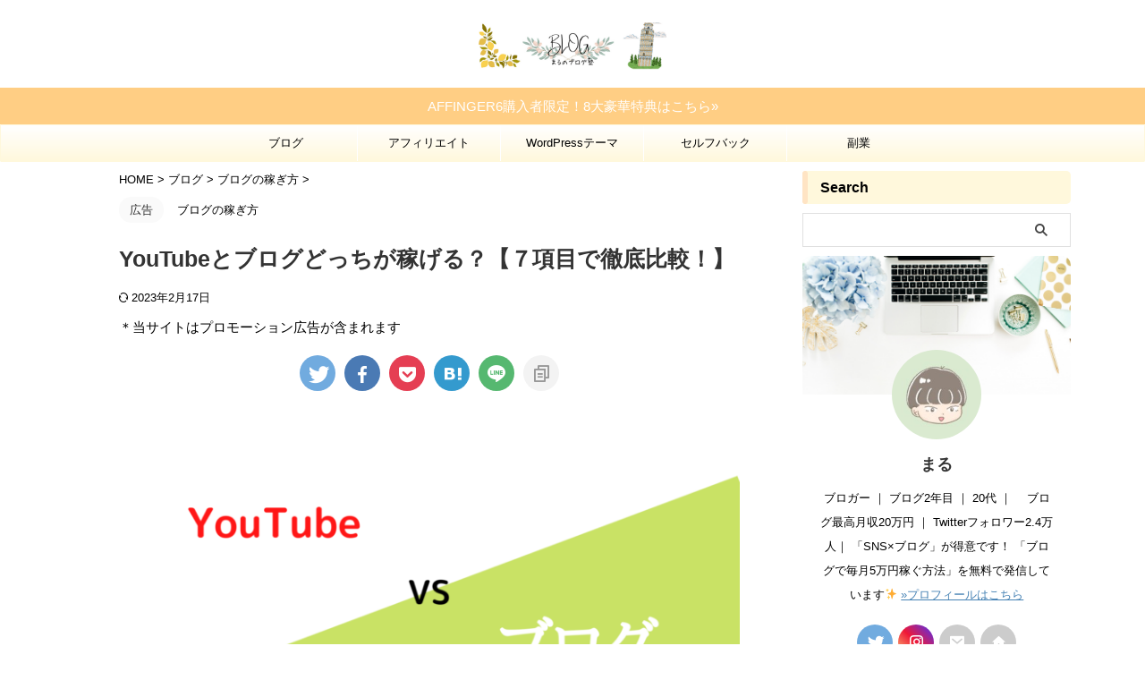

--- FILE ---
content_type: text/html; charset=UTF-8
request_url: https://amenof.com/comicblog/comparison-blog-youtube/
body_size: 24998
content:

<!DOCTYPE html>
<!--[if lt IE 7]>
<html class="ie6" lang="ja"> <![endif]-->
<!--[if IE 7]>
<html class="i7" lang="ja"> <![endif]-->
<!--[if IE 8]>
<html class="ie" lang="ja"> <![endif]-->
<!--[if gt IE 8]><!-->
<html lang="ja" class="s-navi-search-overlay  toc-style-default">
<!--<![endif]-->
<head prefix="og: http://ogp.me/ns# fb: http://ogp.me/ns/fb# article: http://ogp.me/ns/article#">
<!-- Global site tag (gtag.js) - Google Analytics -->
<script async src="https://www.googletagmanager.com/gtag/js?id=G-8RYM5JGSZ1"></script>
<script>
	  window.dataLayer = window.dataLayer || [];
	  function gtag(){dataLayer.push(arguments);}
	  gtag('js', new Date());

	  gtag('config', 'G-8RYM5JGSZ1');
	</script>
<meta charset="UTF-8">
<meta name="viewport" content="width=device-width,initial-scale=1.0,user-scalable=no,viewport-fit=cover">
<meta name="format-detection" content="telephone=no">
<meta name="referrer" content="no-referrer-when-downgrade"/>
<!-- Global site tag (gtag.js) - Google Analytics -->
<script async src="https://www.googletagmanager.com/gtag/js?id=UA-201284942-1"></script>
<script>
  window.dataLayer = window.dataLayer || [];
  function gtag(){dataLayer.push(arguments);}
  gtag('js', new Date());

  gtag('config', 'UA-201284942-1');
</script>
<link rel="alternate" type="application/rss+xml" title="まるのブログ塾 RSS Feed" href="https://amenof.com/comicblog/feed/"/>
<link rel="pingback" href="https://amenof.com/comicblog/xmlrpc.php">
<!--[if lt IE 9]>
		<script src="https://amenof.com/comicblog/wp-content/themes/affinger/js/html5shiv.js"></script>
		<![endif]-->
<meta name='robots' content='max-image-preview:large'/>
<title>YouTubeとブログどっちが稼げる？【７項目で徹底比較！】 - まるのブログ塾</title>
<link rel='dns-prefetch' href='//ajax.googleapis.com'/>
<link rel='dns-prefetch' href='//s.w.org'/>
<script type="text/javascript">
window._wpemojiSettings = {"baseUrl":"https:\/\/s.w.org\/images\/core\/emoji\/14.0.0\/72x72\/","ext":".png","svgUrl":"https:\/\/s.w.org\/images\/core\/emoji\/14.0.0\/svg\/","svgExt":".svg","source":{"concatemoji":"https:\/\/amenof.com\/comicblog\/wp-includes\/js\/wp-emoji-release.min.js?ver=6.0.1"}};
/*! This file is auto-generated */
!function(e,a,t){var n,r,o,i=a.createElement("canvas"),p=i.getContext&&i.getContext("2d");function s(e,t){var a=String.fromCharCode,e=(p.clearRect(0,0,i.width,i.height),p.fillText(a.apply(this,e),0,0),i.toDataURL());return p.clearRect(0,0,i.width,i.height),p.fillText(a.apply(this,t),0,0),e===i.toDataURL()}function c(e){var t=a.createElement("script");t.src=e,t.defer=t.type="text/javascript",a.getElementsByTagName("head")[0].appendChild(t)}for(o=Array("flag","emoji"),t.supports={everything:!0,everythingExceptFlag:!0},r=0;r<o.length;r++)t.supports[o[r]]=function(e){if(!p||!p.fillText)return!1;switch(p.textBaseline="top",p.font="600 32px Arial",e){case"flag":return s([127987,65039,8205,9895,65039],[127987,65039,8203,9895,65039])?!1:!s([55356,56826,55356,56819],[55356,56826,8203,55356,56819])&&!s([55356,57332,56128,56423,56128,56418,56128,56421,56128,56430,56128,56423,56128,56447],[55356,57332,8203,56128,56423,8203,56128,56418,8203,56128,56421,8203,56128,56430,8203,56128,56423,8203,56128,56447]);case"emoji":return!s([129777,127995,8205,129778,127999],[129777,127995,8203,129778,127999])}return!1}(o[r]),t.supports.everything=t.supports.everything&&t.supports[o[r]],"flag"!==o[r]&&(t.supports.everythingExceptFlag=t.supports.everythingExceptFlag&&t.supports[o[r]]);t.supports.everythingExceptFlag=t.supports.everythingExceptFlag&&!t.supports.flag,t.DOMReady=!1,t.readyCallback=function(){t.DOMReady=!0},t.supports.everything||(n=function(){t.readyCallback()},a.addEventListener?(a.addEventListener("DOMContentLoaded",n,!1),e.addEventListener("load",n,!1)):(e.attachEvent("onload",n),a.attachEvent("onreadystatechange",function(){"complete"===a.readyState&&t.readyCallback()})),(e=t.source||{}).concatemoji?c(e.concatemoji):e.wpemoji&&e.twemoji&&(c(e.twemoji),c(e.wpemoji)))}(window,document,window._wpemojiSettings);
</script>
<style type="text/css">
img.wp-smiley,
img.emoji {
	display: inline !important;
	border: none !important;
	box-shadow: none !important;
	height: 1em !important;
	width: 1em !important;
	margin: 0 0.07em !important;
	vertical-align: -0.1em !important;
	background: none !important;
	padding: 0 !important;
}
</style>
<link rel='stylesheet' id='wp-block-library-css' href='https://amenof.com/comicblog/wp-includes/css/dist/block-library/style.min.css?ver=6.0.1' type='text/css' media='all'/>
<style id='global-styles-inline-css' type='text/css'>
body{--wp--preset--color--black: #000000;--wp--preset--color--cyan-bluish-gray: #abb8c3;--wp--preset--color--white: #ffffff;--wp--preset--color--pale-pink: #f78da7;--wp--preset--color--vivid-red: #cf2e2e;--wp--preset--color--luminous-vivid-orange: #ff6900;--wp--preset--color--luminous-vivid-amber: #fcb900;--wp--preset--color--light-green-cyan: #eefaff;--wp--preset--color--vivid-green-cyan: #00d084;--wp--preset--color--pale-cyan-blue: #8ed1fc;--wp--preset--color--vivid-cyan-blue: #0693e3;--wp--preset--color--vivid-purple: #9b51e0;--wp--preset--color--soft-red: #e92f3d;--wp--preset--color--light-grayish-red: #fdf0f2;--wp--preset--color--vivid-yellow: #ffc107;--wp--preset--color--very-pale-yellow: #fffde7;--wp--preset--color--very-light-gray: #fafafa;--wp--preset--color--very-dark-gray: #313131;--wp--preset--color--original-color-a: #00B900;--wp--preset--color--original-color-b: #f4fff4;--wp--preset--color--original-color-c: #F3E5F5;--wp--preset--color--original-color-d: #9E9D24;--wp--preset--gradient--vivid-cyan-blue-to-vivid-purple: linear-gradient(135deg,rgba(6,147,227,1) 0%,rgb(155,81,224) 100%);--wp--preset--gradient--light-green-cyan-to-vivid-green-cyan: linear-gradient(135deg,rgb(122,220,180) 0%,rgb(0,208,130) 100%);--wp--preset--gradient--luminous-vivid-amber-to-luminous-vivid-orange: linear-gradient(135deg,rgba(252,185,0,1) 0%,rgba(255,105,0,1) 100%);--wp--preset--gradient--luminous-vivid-orange-to-vivid-red: linear-gradient(135deg,rgba(255,105,0,1) 0%,rgb(207,46,46) 100%);--wp--preset--gradient--very-light-gray-to-cyan-bluish-gray: linear-gradient(135deg,rgb(238,238,238) 0%,rgb(169,184,195) 100%);--wp--preset--gradient--cool-to-warm-spectrum: linear-gradient(135deg,rgb(74,234,220) 0%,rgb(151,120,209) 20%,rgb(207,42,186) 40%,rgb(238,44,130) 60%,rgb(251,105,98) 80%,rgb(254,248,76) 100%);--wp--preset--gradient--blush-light-purple: linear-gradient(135deg,rgb(255,206,236) 0%,rgb(152,150,240) 100%);--wp--preset--gradient--blush-bordeaux: linear-gradient(135deg,rgb(254,205,165) 0%,rgb(254,45,45) 50%,rgb(107,0,62) 100%);--wp--preset--gradient--luminous-dusk: linear-gradient(135deg,rgb(255,203,112) 0%,rgb(199,81,192) 50%,rgb(65,88,208) 100%);--wp--preset--gradient--pale-ocean: linear-gradient(135deg,rgb(255,245,203) 0%,rgb(182,227,212) 50%,rgb(51,167,181) 100%);--wp--preset--gradient--electric-grass: linear-gradient(135deg,rgb(202,248,128) 0%,rgb(113,206,126) 100%);--wp--preset--gradient--midnight: linear-gradient(135deg,rgb(2,3,129) 0%,rgb(40,116,252) 100%);--wp--preset--duotone--dark-grayscale: url('#wp-duotone-dark-grayscale');--wp--preset--duotone--grayscale: url('#wp-duotone-grayscale');--wp--preset--duotone--purple-yellow: url('#wp-duotone-purple-yellow');--wp--preset--duotone--blue-red: url('#wp-duotone-blue-red');--wp--preset--duotone--midnight: url('#wp-duotone-midnight');--wp--preset--duotone--magenta-yellow: url('#wp-duotone-magenta-yellow');--wp--preset--duotone--purple-green: url('#wp-duotone-purple-green');--wp--preset--duotone--blue-orange: url('#wp-duotone-blue-orange');--wp--preset--font-size--small: .8em;--wp--preset--font-size--medium: 20px;--wp--preset--font-size--large: 1.5em;--wp--preset--font-size--x-large: 42px;--wp--preset--font-size--st-regular: 1em;--wp--preset--font-size--huge: 3em;}.has-black-color{color: var(--wp--preset--color--black) !important;}.has-cyan-bluish-gray-color{color: var(--wp--preset--color--cyan-bluish-gray) !important;}.has-white-color{color: var(--wp--preset--color--white) !important;}.has-pale-pink-color{color: var(--wp--preset--color--pale-pink) !important;}.has-vivid-red-color{color: var(--wp--preset--color--vivid-red) !important;}.has-luminous-vivid-orange-color{color: var(--wp--preset--color--luminous-vivid-orange) !important;}.has-luminous-vivid-amber-color{color: var(--wp--preset--color--luminous-vivid-amber) !important;}.has-light-green-cyan-color{color: var(--wp--preset--color--light-green-cyan) !important;}.has-vivid-green-cyan-color{color: var(--wp--preset--color--vivid-green-cyan) !important;}.has-pale-cyan-blue-color{color: var(--wp--preset--color--pale-cyan-blue) !important;}.has-vivid-cyan-blue-color{color: var(--wp--preset--color--vivid-cyan-blue) !important;}.has-vivid-purple-color{color: var(--wp--preset--color--vivid-purple) !important;}.has-black-background-color{background-color: var(--wp--preset--color--black) !important;}.has-cyan-bluish-gray-background-color{background-color: var(--wp--preset--color--cyan-bluish-gray) !important;}.has-white-background-color{background-color: var(--wp--preset--color--white) !important;}.has-pale-pink-background-color{background-color: var(--wp--preset--color--pale-pink) !important;}.has-vivid-red-background-color{background-color: var(--wp--preset--color--vivid-red) !important;}.has-luminous-vivid-orange-background-color{background-color: var(--wp--preset--color--luminous-vivid-orange) !important;}.has-luminous-vivid-amber-background-color{background-color: var(--wp--preset--color--luminous-vivid-amber) !important;}.has-light-green-cyan-background-color{background-color: var(--wp--preset--color--light-green-cyan) !important;}.has-vivid-green-cyan-background-color{background-color: var(--wp--preset--color--vivid-green-cyan) !important;}.has-pale-cyan-blue-background-color{background-color: var(--wp--preset--color--pale-cyan-blue) !important;}.has-vivid-cyan-blue-background-color{background-color: var(--wp--preset--color--vivid-cyan-blue) !important;}.has-vivid-purple-background-color{background-color: var(--wp--preset--color--vivid-purple) !important;}.has-black-border-color{border-color: var(--wp--preset--color--black) !important;}.has-cyan-bluish-gray-border-color{border-color: var(--wp--preset--color--cyan-bluish-gray) !important;}.has-white-border-color{border-color: var(--wp--preset--color--white) !important;}.has-pale-pink-border-color{border-color: var(--wp--preset--color--pale-pink) !important;}.has-vivid-red-border-color{border-color: var(--wp--preset--color--vivid-red) !important;}.has-luminous-vivid-orange-border-color{border-color: var(--wp--preset--color--luminous-vivid-orange) !important;}.has-luminous-vivid-amber-border-color{border-color: var(--wp--preset--color--luminous-vivid-amber) !important;}.has-light-green-cyan-border-color{border-color: var(--wp--preset--color--light-green-cyan) !important;}.has-vivid-green-cyan-border-color{border-color: var(--wp--preset--color--vivid-green-cyan) !important;}.has-pale-cyan-blue-border-color{border-color: var(--wp--preset--color--pale-cyan-blue) !important;}.has-vivid-cyan-blue-border-color{border-color: var(--wp--preset--color--vivid-cyan-blue) !important;}.has-vivid-purple-border-color{border-color: var(--wp--preset--color--vivid-purple) !important;}.has-vivid-cyan-blue-to-vivid-purple-gradient-background{background: var(--wp--preset--gradient--vivid-cyan-blue-to-vivid-purple) !important;}.has-light-green-cyan-to-vivid-green-cyan-gradient-background{background: var(--wp--preset--gradient--light-green-cyan-to-vivid-green-cyan) !important;}.has-luminous-vivid-amber-to-luminous-vivid-orange-gradient-background{background: var(--wp--preset--gradient--luminous-vivid-amber-to-luminous-vivid-orange) !important;}.has-luminous-vivid-orange-to-vivid-red-gradient-background{background: var(--wp--preset--gradient--luminous-vivid-orange-to-vivid-red) !important;}.has-very-light-gray-to-cyan-bluish-gray-gradient-background{background: var(--wp--preset--gradient--very-light-gray-to-cyan-bluish-gray) !important;}.has-cool-to-warm-spectrum-gradient-background{background: var(--wp--preset--gradient--cool-to-warm-spectrum) !important;}.has-blush-light-purple-gradient-background{background: var(--wp--preset--gradient--blush-light-purple) !important;}.has-blush-bordeaux-gradient-background{background: var(--wp--preset--gradient--blush-bordeaux) !important;}.has-luminous-dusk-gradient-background{background: var(--wp--preset--gradient--luminous-dusk) !important;}.has-pale-ocean-gradient-background{background: var(--wp--preset--gradient--pale-ocean) !important;}.has-electric-grass-gradient-background{background: var(--wp--preset--gradient--electric-grass) !important;}.has-midnight-gradient-background{background: var(--wp--preset--gradient--midnight) !important;}.has-small-font-size{font-size: var(--wp--preset--font-size--small) !important;}.has-medium-font-size{font-size: var(--wp--preset--font-size--medium) !important;}.has-large-font-size{font-size: var(--wp--preset--font-size--large) !important;}.has-x-large-font-size{font-size: var(--wp--preset--font-size--x-large) !important;}
</style>
<link rel='stylesheet' id='contact-form-7-css' href='https://amenof.com/comicblog/wp-content/plugins/contact-form-7/includes/css/styles.css?ver=5.5.2' type='text/css' media='all'/>
<link rel='stylesheet' id='normalize-css' href='https://amenof.com/comicblog/wp-content/themes/affinger/css/normalize.css?ver=1.5.9' type='text/css' media='all'/>
<link rel='stylesheet' id='st_svg-css' href='https://amenof.com/comicblog/wp-content/themes/affinger/st_svg/style.css?ver=6.0.1' type='text/css' media='all'/>
<link rel='stylesheet' id='slick-css' href='https://amenof.com/comicblog/wp-content/themes/affinger/vendor/slick/slick.css?ver=1.8.0' type='text/css' media='all'/>
<link rel='stylesheet' id='slick-theme-css' href='https://amenof.com/comicblog/wp-content/themes/affinger/vendor/slick/slick-theme.css?ver=1.8.0' type='text/css' media='all'/>
<link rel='stylesheet' id='style-css' href='https://amenof.com/comicblog/wp-content/themes/affinger/style.css?ver=6.0.1' type='text/css' media='all'/>
<link rel='stylesheet' id='child-style-css' href='https://amenof.com/comicblog/wp-content/themes/affinger-child/style.css?ver=6.0.1' type='text/css' media='all'/>
<link rel='stylesheet' id='single-css' href='https://amenof.com/comicblog/wp-content/themes/affinger/st-rankcss.php' type='text/css' media='all'/>
<link rel='stylesheet' id='st-themecss-css' href='https://amenof.com/comicblog/wp-content/themes/affinger/st-themecss-loader.php?ver=6.0.1' type='text/css' media='all'/>
<script type='text/javascript' src='//ajax.googleapis.com/ajax/libs/jquery/1.11.3/jquery.min.js?ver=1.11.3' id='jquery-js'></script>
<link rel="https://api.w.org/" href="https://amenof.com/comicblog/wp-json/"/><link rel="alternate" type="application/json" href="https://amenof.com/comicblog/wp-json/wp/v2/posts/7352"/><link rel='shortlink' href='https://amenof.com/comicblog/?p=7352'/>
<link rel="alternate" type="application/json+oembed" href="https://amenof.com/comicblog/wp-json/oembed/1.0/embed?url=https%3A%2F%2Famenof.com%2Fcomicblog%2Fcomparison-blog-youtube%2F"/>
<link rel="alternate" type="text/xml+oembed" href="https://amenof.com/comicblog/wp-json/oembed/1.0/embed?url=https%3A%2F%2Famenof.com%2Fcomicblog%2Fcomparison-blog-youtube%2F&#038;format=xml"/>
<meta name="robots" content="index, follow"/>
<meta name="description" content="YouTubeとブログってどっちが稼ぎやすい⁈
本記事では現役ブロガーが2つの副業を徹底比較します！
稼ぐポイントも解説するので是非見てください。">
<meta name="thumbnail" content="https://amenof.com/comicblog/wp-content/uploads/2022/08/Xserver-2.png">
<meta name="google-site-verification" content="" HNhQKCy_Run5jRsW4pZFew_Apr1vNdeBdz9UkWiaFYI" />
<link rel="canonical" href="https://amenof.com/comicblog/comparison-blog-youtube/"/>
<style type="text/css" id="custom-background-css">
body.custom-background { background-color: #ffffff; }
</style>
<link rel="icon" href="https://amenof.com/comicblog/wp-content/uploads/2023/02/cropped-88f86390383a5623efb88728441e418a-32x32.jpeg" sizes="32x32"/>
<link rel="icon" href="https://amenof.com/comicblog/wp-content/uploads/2023/02/cropped-88f86390383a5623efb88728441e418a-192x192.jpeg" sizes="192x192"/>
<link rel="apple-touch-icon" href="https://amenof.com/comicblog/wp-content/uploads/2023/02/cropped-88f86390383a5623efb88728441e418a-180x180.jpeg"/>
<meta name="msapplication-TileImage" content="https://amenof.com/comicblog/wp-content/uploads/2023/02/cropped-88f86390383a5623efb88728441e418a-270x270.jpeg"/>
<style type="text/css" id="wp-custom-css">
			/*サイトタイトルロゴ大きさ*/
.sitename img {

max-width: 210px;

width:100%;

height:100%;

}

#footer .footerlogo{

display:none;

/*サイトタイトル非表示*/

}		</style>
<!-- OGP -->
<meta property="og:type" content="article">
<meta property="og:title" content="YouTubeとブログどっちが稼げる？【７項目で徹底比較！】">
<meta property="og:url" content="https://amenof.com/comicblog/comparison-blog-youtube/">
<meta property="og:description" content="YouTubeとブログどちらを始めようか迷っています(´；ω；`)ｳｯ…どっちが簡単に始められるんだろう・・おすすめを教えてほしいです！ ✔記事の信頼性 結論として、ブログが圧倒的におすすめです。 初">
<meta property="og:site_name" content="まるのブログ塾">
<meta property="og:image" content="https://amenof.com/comicblog/wp-content/uploads/2022/08/Xserver-2.png">
<meta property="article:published_time" content="2022-11-15T08:26:00+09:00"/>
<meta property="article:author" content="まる"/>
<meta name="twitter:card" content="summary_large_image">
<meta name="twitter:site" content="@https://twitter.com/malumoblog24">
<meta name="twitter:title" content="YouTubeとブログどっちが稼げる？【７項目で徹底比較！】">
<meta name="twitter:description" content="YouTubeとブログどちらを始めようか迷っています(´；ω；`)ｳｯ…どっちが簡単に始められるんだろう・・おすすめを教えてほしいです！ ✔記事の信頼性 結論として、ブログが圧倒的におすすめです。 初">
<meta name="twitter:image" content="https://amenof.com/comicblog/wp-content/uploads/2022/08/Xserver-2.png">
<!-- /OGP -->
<script>
		(function (window, document, $, undefined) {
			'use strict';

			$(function(){
			$('.entry-content a[href^=http]')
				.not('[href*="'+location.hostname+'"]')
				.attr({target:"_blank"})
			;})
		}(window, window.document, jQuery));
	</script>
<script>
	(function (window, document, $, undefined) {
		'use strict';

		var SlideBox = (function () {
			/**
			 * @param $element
			 *
			 * @constructor
			 */
			function SlideBox($element) {
				this._$element = $element;
			}

			SlideBox.prototype.$content = function () {
				return this._$element.find('[data-st-slidebox-content]');
			};

			SlideBox.prototype.$toggle = function () {
				return this._$element.find('[data-st-slidebox-toggle]');
			};

			SlideBox.prototype.$icon = function () {
				return this._$element.find('[data-st-slidebox-icon]');
			};

			SlideBox.prototype.$text = function () {
				return this._$element.find('[data-st-slidebox-text]');
			};

			SlideBox.prototype.is_expanded = function () {
				return !!(this._$element.filter('[data-st-slidebox-expanded="true"]').length);
			};

			SlideBox.prototype.expand = function () {
				var self = this;

				this.$content().slideDown()
					.promise()
					.then(function () {
						var $icon = self.$icon();
						var $text = self.$text();

						$icon.removeClass($icon.attr('data-st-slidebox-icon-collapsed'))
							.addClass($icon.attr('data-st-slidebox-icon-expanded'))

						$text.text($text.attr('data-st-slidebox-text-expanded'))

						self._$element.removeClass('is-collapsed')
							.addClass('is-expanded');

						self._$element.attr('data-st-slidebox-expanded', 'true');
					});
			};

			SlideBox.prototype.collapse = function () {
				var self = this;

				this.$content().slideUp()
					.promise()
					.then(function () {
						var $icon = self.$icon();
						var $text = self.$text();

						$icon.removeClass($icon.attr('data-st-slidebox-icon-expanded'))
							.addClass($icon.attr('data-st-slidebox-icon-collapsed'))

						$text.text($text.attr('data-st-slidebox-text-collapsed'))

						self._$element.removeClass('is-expanded')
							.addClass('is-collapsed');

						self._$element.attr('data-st-slidebox-expanded', 'false');
					});
			};

			SlideBox.prototype.toggle = function () {
				if (this.is_expanded()) {
					this.collapse();
				} else {
					this.expand();
				}
			};

			SlideBox.prototype.add_event_listeners = function () {
				var self = this;

				this.$toggle().on('click', function (event) {
					self.toggle();
				});
			};

			SlideBox.prototype.initialize = function () {
				this.add_event_listeners();
			};

			return SlideBox;
		}());

		function on_ready() {
			var slideBoxes = [];

			$('[data-st-slidebox]').each(function () {
				var $element = $(this);
				var slideBox = new SlideBox($element);

				slideBoxes.push(slideBox);

				slideBox.initialize();
			});

			return slideBoxes;
		}

		$(on_ready);
	}(window, window.document, jQuery));
</script>
<script>
	(function (window, document, $, undefined) {
		'use strict';

		$(function(){
		  $('#st-tab-menu li').on('click', function(){
			if($(this).not('active')){
			  $(this).addClass('active').siblings('li').removeClass('active');
			  var index = $('#st-tab-menu li').index(this);
			  $('#st-tab-menu + #st-tab-box div').eq(index).addClass('active').siblings('div').removeClass('active');
			}
		  });
		});
	}(window, window.document, jQuery));
</script>
<script>
	(function (window, document, $, undefined) {
		'use strict';

		$(function(){
			/* 第一階層のみの目次にクラスを挿入 */
			$("#toc_container:not(:has(ul ul))").addClass("only-toc");
			/* アコーディオンメニュー内のカテゴリにクラス追加 */
			$(".st-ac-box ul:has(.cat-item)").each(function(){
				$(this).addClass("st-ac-cat");
			});
		});
	}(window, window.document, jQuery));
</script>
<script>
	(function (window, document, $, undefined) {
		'use strict';

		$(function(){
									$('.st-star').parent('.rankh4').css('padding-bottom','5px'); // スターがある場合のランキング見出し調整
		});
	}(window, window.document, jQuery));
</script>
<script>
		(function (window, document, $, undefined) {
			'use strict';

			$(function() {
				$('.is-style-st-paragraph-kaiwa').wrapInner('<span class="st-paragraph-kaiwa-text">');
			});
		}(window, window.document, jQuery));
	</script>
<script>
		(function (window, document, $, undefined) {
			'use strict';

			$(function() {
				$('.is-style-st-paragraph-kaiwa-b').wrapInner('<span class="st-paragraph-kaiwa-text">');
			});
		}(window, window.document, jQuery));
	</script>
<script>
	/* Gutenbergスタイルを調整 */
	(function (window, document, $, undefined) {
		'use strict';

		$(function() {
			$( '[class^="is-style-st-paragraph-"],[class*=" is-style-st-paragraph-"]' ).wrapInner( '<span class="st-noflex"></span>' );
		});
	}(window, window.document, jQuery));
</script>
</head>
<body class="post-template-default single single-post postid-7352 single-format-standard custom-background not-front-page">	<div id="st-ami">
<div id="wrapper" class="">
<div id="wrapper-in">
<header id="st-headwide">
<div id="header-full">
<div id="headbox-bg">
<div id="headbox">
<nav id="s-navi" class="pcnone" data-st-nav data-st-nav-type="normal">
<dl class="acordion is-active" data-st-nav-primary>
<dt class="trigger">
<p class="acordion_button"><span class="op op-menu has-text"><i class="st-fa st-svg-menu"></i></span></p>
<p class="acordion_button acordion_button_search"><span class="op op-search"><i class="st-fa st-svg-search_s op-search-close"></i></span></p>
<div id="st-mobile-logo"></div>
<!-- 追加メニュー -->
<!-- 追加メニュー2 -->
</dt>
<dd class="acordion_tree">
<div class="acordion_tree_content">
<div class="menu-%e3%83%98%e3%83%83%e3%83%80%e3%83%bc%e3%83%a1%e3%83%8b%e3%83%a5%e3%83%bc-container"><ul id="menu-%e3%83%98%e3%83%83%e3%83%80%e3%83%bc%e3%83%a1%e3%83%8b%e3%83%a5%e3%83%bc" class="menu"><li id="menu-item-6904" class="menu-item menu-item-type-taxonomy menu-item-object-category current-post-ancestor menu-item-has-children menu-item-6904"><a href="https://amenof.com/comicblog/category/blog/"><span class="menu-item-label">ブログ</span></a>
<ul class="sub-menu">
<li id="menu-item-9692" class="menu-item menu-item-type-taxonomy menu-item-object-category menu-item-9692"><a href="https://amenof.com/comicblog/category/blog/%e3%83%96%e3%83%ad%e3%82%b0%e3%81%ae%e5%a7%8b%e3%82%81%e6%96%b9/"><span class="menu-item-label">ブログの始め方</span></a></li>
<li id="menu-item-9693" class="menu-item menu-item-type-taxonomy menu-item-object-category menu-item-9693"><a href="https://amenof.com/comicblog/category/blog/%e3%83%96%e3%83%ad%e3%82%b0%e3%81%ae%e6%9b%b8%e3%81%8d%e6%96%b9/"><span class="menu-item-label">ブログの書き方</span></a></li>
<li id="menu-item-9694" class="menu-item menu-item-type-taxonomy menu-item-object-category current-post-ancestor current-menu-parent current-post-parent menu-item-9694"><a href="https://amenof.com/comicblog/category/blog/%e3%83%96%e3%83%ad%e3%82%b0%e3%81%ae%e7%a8%bc%e3%81%8e%e6%96%b9/"><span class="menu-item-label">ブログの稼ぎ方</span></a></li>
<li id="menu-item-9701" class="menu-item menu-item-type-taxonomy menu-item-object-category menu-item-9701"><a href="https://amenof.com/comicblog/category/blog/tool/"><span class="menu-item-label">ブログツール</span></a></li>
<li id="menu-item-9703" class="menu-item menu-item-type-taxonomy menu-item-object-category menu-item-9703"><a href="https://amenof.com/comicblog/category/blog/seo%e5%af%be%e7%ad%96/"><span class="menu-item-label">SEO対策</span></a></li>
</ul>
</li>
<li id="menu-item-6906" class="menu-item menu-item-type-taxonomy menu-item-object-category menu-item-has-children menu-item-6906"><a href="https://amenof.com/comicblog/category/affiliate/"><span class="menu-item-label">アフィリエイト</span></a>
<ul class="sub-menu">
<li id="menu-item-6907" class="menu-item menu-item-type-taxonomy menu-item-object-category menu-item-6907"><a href="https://amenof.com/comicblog/category/affiliate/asp/"><span class="menu-item-label">アフィリエイトASP</span></a></li>
</ul>
</li>
<li id="menu-item-7011" class="menu-item menu-item-type-taxonomy menu-item-object-category menu-item-7011"><a href="https://amenof.com/comicblog/category/wordpress%e3%83%86%e3%83%bc%e3%83%9e/"><span class="menu-item-label">WordPressテーマ</span></a></li>
<li id="menu-item-6910" class="menu-item menu-item-type-taxonomy menu-item-object-category menu-item-6910"><a href="https://amenof.com/comicblog/category/%e3%82%bb%e3%83%ab%e3%83%95%e3%83%90%e3%83%83%e3%82%af/"><span class="menu-item-label">セルフバック</span></a></li>
<li id="menu-item-9697" class="menu-item menu-item-type-taxonomy menu-item-object-category menu-item-9697"><a href="https://amenof.com/comicblog/category/%e5%89%af%e6%a5%ad/"><span class="menu-item-label">副業</span></a></li>
</ul></div>	<div class="clear"></div>
</div>
</dd>
<dd class="acordion_search">
<div class="acordion_search_content">
<div id="search" class="search-custom-d">
<form method="get" id="searchform" action="https://amenof.com/comicblog/">
<label class="hidden" for="s">
</label>
<input type="text" placeholder="" value="" name="s" id="s"/>
<input type="submit" value="&#xf002;" class="st-fa" id="searchsubmit"/>
</form>
</div>
<!-- /stinger -->
</div>
</dd>
</dl>
</nav>
<div id="header-l">
<div id="st-text-logo">
<!-- ロゴ又はブログ名 -->
<p class="sitename sitenametop"><a href="https://amenof.com/comicblog/">
<img src="https://amenof.com/comicblog/wp-content/uploads/2023/01/名称未設定のデザイン-2023-01-02T203319.680.png" width="600" height="150" alt="まるのブログ塾"> </a></p>
<!-- ロゴ又はブログ名ここまで -->
<!-- キャプション -->
<p class="descr">
</p>
</div>
</div><!-- /#header-l -->
<div id="header-r" class="smanone">
</div><!-- /#header-r -->
</div><!-- /#headbox -->
</div><!-- /#headbox-bg clearfix -->
<div id="st-header-top-widgets-box">
<div class="st-content-width">
<div id="st_custom_html_widget-6" class="widget_text top-content widget_st_custom_html_widget">
<div class="textwidget custom-html-widget">
<div class="st-horizontal animated">
<p><a href="https://amenof.com/comicblog/afinger6-beginner">AFFINGER6購入者限定！8大豪華特典はこちら»</a></p>
</div>
</div>
</div>
</div>
</div>
<div id="gazou-wide">
<div id="st-menubox">
<div id="st-menuwide">
<nav class="smanone clearfix"><ul id="menu-%e3%83%98%e3%83%83%e3%83%80%e3%83%bc%e3%83%a1%e3%83%8b%e3%83%a5%e3%83%bc-1" class="menu"><li class="menu-item menu-item-type-taxonomy menu-item-object-category current-post-ancestor menu-item-has-children menu-item-6904"><a href="https://amenof.com/comicblog/category/blog/">ブログ</a>
<ul class="sub-menu">
<li class="menu-item menu-item-type-taxonomy menu-item-object-category menu-item-9692"><a href="https://amenof.com/comicblog/category/blog/%e3%83%96%e3%83%ad%e3%82%b0%e3%81%ae%e5%a7%8b%e3%82%81%e6%96%b9/">ブログの始め方</a></li>
<li class="menu-item menu-item-type-taxonomy menu-item-object-category menu-item-9693"><a href="https://amenof.com/comicblog/category/blog/%e3%83%96%e3%83%ad%e3%82%b0%e3%81%ae%e6%9b%b8%e3%81%8d%e6%96%b9/">ブログの書き方</a></li>
<li class="menu-item menu-item-type-taxonomy menu-item-object-category current-post-ancestor current-menu-parent current-post-parent menu-item-9694"><a href="https://amenof.com/comicblog/category/blog/%e3%83%96%e3%83%ad%e3%82%b0%e3%81%ae%e7%a8%bc%e3%81%8e%e6%96%b9/">ブログの稼ぎ方</a></li>
<li class="menu-item menu-item-type-taxonomy menu-item-object-category menu-item-9701"><a href="https://amenof.com/comicblog/category/blog/tool/">ブログツール</a></li>
<li class="menu-item menu-item-type-taxonomy menu-item-object-category menu-item-9703"><a href="https://amenof.com/comicblog/category/blog/seo%e5%af%be%e7%ad%96/">SEO対策</a></li>
</ul>
</li>
<li class="menu-item menu-item-type-taxonomy menu-item-object-category menu-item-has-children menu-item-6906"><a href="https://amenof.com/comicblog/category/affiliate/">アフィリエイト</a>
<ul class="sub-menu">
<li class="menu-item menu-item-type-taxonomy menu-item-object-category menu-item-6907"><a href="https://amenof.com/comicblog/category/affiliate/asp/">アフィリエイトASP</a></li>
</ul>
</li>
<li class="menu-item menu-item-type-taxonomy menu-item-object-category menu-item-7011"><a href="https://amenof.com/comicblog/category/wordpress%e3%83%86%e3%83%bc%e3%83%9e/">WordPressテーマ</a></li>
<li class="menu-item menu-item-type-taxonomy menu-item-object-category menu-item-6910"><a href="https://amenof.com/comicblog/category/%e3%82%bb%e3%83%ab%e3%83%95%e3%83%90%e3%83%83%e3%82%af/">セルフバック</a></li>
<li class="menu-item menu-item-type-taxonomy menu-item-object-category menu-item-9697"><a href="https://amenof.com/comicblog/category/%e5%89%af%e6%a5%ad/">副業</a></li>
</ul></nav>	</div>
</div>
<div id="st-headerbox">
<div id="st-header">
</div>
</div>
</div>
</div><!-- #header-full -->
</header>
<div id="content-w">
<div id="st-header-post-under-box" class="st-header-post-no-data " style="">
<div class="st-dark-cover">
</div>
</div>
<div id="content" class="clearfix">
<div id="contentInner">
<main>
<article>
<div id="post-7352" class="st-post post-7352 post type-post status-publish format-standard has-post-thumbnail hentry category-54">
<!--ぱんくず -->
<div id="breadcrumb">
<ol itemscope itemtype="http://schema.org/BreadcrumbList">
<li itemprop="itemListElement" itemscope itemtype="http://schema.org/ListItem">
<a href="https://amenof.com/comicblog" itemprop="item">
<span itemprop="name">HOME</span>
</a>
&gt;
<meta itemprop="position" content="1"/>
</li>
<li itemprop="itemListElement" itemscope itemtype="http://schema.org/ListItem">
<a href="https://amenof.com/comicblog/category/blog/" itemprop="item">
<span itemprop="name">ブログ</span>
</a>
&gt;
<meta itemprop="position" content="2"/>
</li>
<li itemprop="itemListElement" itemscope itemtype="http://schema.org/ListItem">
<a href="https://amenof.com/comicblog/category/blog/%e3%83%96%e3%83%ad%e3%82%b0%e3%81%ae%e7%a8%bc%e3%81%8e%e6%96%b9/" itemprop="item">
<span itemprop="name">ブログの稼ぎ方</span>
</a>
&gt;
<meta itemprop="position" content="3"/>
</li>
</ol>
</div>
<!--/ ぱんくず -->
<!--ループ開始 -->
<p class="st-catgroup">
<span class="catname st-catid-ad">広告</span>
<a href="https://amenof.com/comicblog/category/blog/%e3%83%96%e3%83%ad%e3%82%b0%e3%81%ae%e7%a8%bc%e3%81%8e%e6%96%b9/" title="View all posts in ブログの稼ぎ方" rel="category tag"><span class="catname st-catid54">ブログの稼ぎ方</span></a>	</p>
<h1 class="entry-title">YouTubeとブログどっちが稼げる？【７項目で徹底比較！】</h1>
<div class="blogbox ">
<p><span class="kdate">
<i class="st-fa st-svg-refresh"></i><time class="updated" datetime="2023-02-17T05:29:00+0900">2023年2月17日</time>
</span></p>
</div>
<div id="text-6" class="st-widgets-box post-widgets-middle widget_text">	<div class="textwidget"><p>＊当サイトはプロモーション広告が含まれます</p>
</div>
</div>
<div class="st-sns-top">
<div class="sns st-sns-singular">
<ul class="clearfix">
<!--ツイートボタン-->
<li class="twitter">
<a rel="nofollow" onclick="window.open('//twitter.com/intent/tweet?url=https%3A%2F%2Famenof.com%2Fcomicblog%2Fcomparison-blog-youtube%2F&text=YouTube%E3%81%A8%E3%83%96%E3%83%AD%E3%82%B0%E3%81%A9%E3%81%A3%E3%81%A1%E3%81%8C%E7%A8%BC%E3%81%92%E3%82%8B%EF%BC%9F%E3%80%90%EF%BC%97%E9%A0%85%E7%9B%AE%E3%81%A7%E5%BE%B9%E5%BA%95%E6%AF%94%E8%BC%83%EF%BC%81%E3%80%91&via=https://twitter.com/malumoblog24&tw_p=tweetbutton', '', 'width=500,height=450'); return false;"><i class="st-fa st-svg-twitter"></i><span class="snstext ">Twitter</span></a>
</li>
<!--シェアボタン-->
<li class="facebook">
<a href="//www.facebook.com/sharer.php?src=bm&u=https%3A%2F%2Famenof.com%2Fcomicblog%2Fcomparison-blog-youtube%2F&t=YouTube%E3%81%A8%E3%83%96%E3%83%AD%E3%82%B0%E3%81%A9%E3%81%A3%E3%81%A1%E3%81%8C%E7%A8%BC%E3%81%92%E3%82%8B%EF%BC%9F%E3%80%90%EF%BC%97%E9%A0%85%E7%9B%AE%E3%81%A7%E5%BE%B9%E5%BA%95%E6%AF%94%E8%BC%83%EF%BC%81%E3%80%91" target="_blank" rel="nofollow noopener"><i class="st-fa st-svg-facebook"></i><span class="snstext ">Share</span>
</a>
</li>
<!--ポケットボタン-->
<li class="pocket">
<a rel="nofollow" onclick="window.open('//getpocket.com/edit?url=https%3A%2F%2Famenof.com%2Fcomicblog%2Fcomparison-blog-youtube%2F&title=YouTube%E3%81%A8%E3%83%96%E3%83%AD%E3%82%B0%E3%81%A9%E3%81%A3%E3%81%A1%E3%81%8C%E7%A8%BC%E3%81%92%E3%82%8B%EF%BC%9F%E3%80%90%EF%BC%97%E9%A0%85%E7%9B%AE%E3%81%A7%E5%BE%B9%E5%BA%95%E6%AF%94%E8%BC%83%EF%BC%81%E3%80%91', '', 'width=500,height=350'); return false;"><i class="st-fa st-svg-get-pocket"></i><span class="snstext ">Pocket</span></a></li>
<!--はてブボタン-->
<li class="hatebu">
<a href="//b.hatena.ne.jp/entry/https://amenof.com/comicblog/comparison-blog-youtube/" class="hatena-bookmark-button" data-hatena-bookmark-layout="simple" title="YouTubeとブログどっちが稼げる？【７項目で徹底比較！】" rel="nofollow"><i class="st-fa st-svg-hateb"></i><span class="snstext ">Hatena</span>
</a><script type="text/javascript" src="//b.st-hatena.com/js/bookmark_button.js" charset="utf-8" async="async"></script>
</li>
<!--LINEボタン-->
<li class="line">
<a href="//line.me/R/msg/text/?YouTube%E3%81%A8%E3%83%96%E3%83%AD%E3%82%B0%E3%81%A9%E3%81%A3%E3%81%A1%E3%81%8C%E7%A8%BC%E3%81%92%E3%82%8B%EF%BC%9F%E3%80%90%EF%BC%97%E9%A0%85%E7%9B%AE%E3%81%A7%E5%BE%B9%E5%BA%95%E6%AF%94%E8%BC%83%EF%BC%81%E3%80%91%0Ahttps%3A%2F%2Famenof.com%2Fcomicblog%2Fcomparison-blog-youtube%2F" target="_blank" rel="nofollow noopener"><i class="st-fa st-svg-line" aria-hidden="true"></i><span class="snstext">LINE</span></a>
</li>
<!--URLコピーボタン-->
<li class="share-copy">
<a href="#" rel="nofollow" data-st-copy-text="YouTubeとブログどっちが稼げる？【７項目で徹底比較！】 / https://amenof.com/comicblog/comparison-blog-youtube/"><i class="st-fa st-svg-clipboard"></i><span class="snstext">URLコピー</span></a>
</li>
</ul>
</div>
</div>
<div class="mainbox">
<div id="nocopy"><!-- コピー禁止エリアここから -->
<div class=" st-eyecatch-under">
<img width="720" height="405" src="https://amenof.com/comicblog/wp-content/uploads/2022/08/Xserver-2.png" class="attachment-full size-full wp-post-image" alt="" srcset="https://amenof.com/comicblog/wp-content/uploads/2022/08/Xserver-2.png 720w, https://amenof.com/comicblog/wp-content/uploads/2022/08/Xserver-2-500x281.png 500w, https://amenof.com/comicblog/wp-content/uploads/2022/08/Xserver-2-300x169.png 300w" sizes="(max-width: 720px) 100vw, 720px"/>
</div>
<div class="entry-content">
<p class="is-style-st-paragraph-kaiwa-b">YouTubeとブログどちらを始めようか迷っています(´；ω；`)ｳｯ…<br>どっちが簡単に始められるんだろう・・<br>おすすめを教えてほしいです！</p>
<p class="has-large-font-size"><strong>✔記事の信頼性</strong></p>
<div class="wp-block-image">
<figure class="aligncenter size-medium is-resized"><img src="https://amenof.com/comicblog/wp-content/uploads/2023/02/見出しを追加-20-500x281.png" alt="" class="wp-image-11670" width="543" height="306" srcset="https://amenof.com/comicblog/wp-content/uploads/2023/02/見出しを追加-20-500x281.png 500w, https://amenof.com/comicblog/wp-content/uploads/2023/02/見出しを追加-20-300x169.png 300w, https://amenof.com/comicblog/wp-content/uploads/2023/02/見出しを追加-20.png 720w" sizes="(max-width: 543px) 100vw, 543px"/><figcaption><a rel="noreferrer noopener" href="https://twitter.com/malumoblog24" target="_blank">まる@malumoblog24</a></figcaption></figure></div>
<div class="wp-block-st-blocks-my-box st-mybox has-title" style="background-color:#fff;border-color:#757575"><p class="st-mybox-title" style="color:#424242;font-weight:bold;text-shadow:#fff 3px 0px 0px, #fff 2.83487px .981584px 0px, #fff 2.35766px 1.85511px 0px, #fff 1.62091px 2.52441px 0px, #fff .705713px 2.91581px 0px, #fff -0.287171px 2.98622px 0px, #fff -1.24844px 2.72789px 0px, #fff -2.07227px 2.16926px 0px, #fff -2.66798px 1.37182px 0px, #fff -2.96998px .42336px 0px, #fff -2.94502px -0.571704px 0px, #fff -2.59586px -1.50383px 0px, #fff -1.96093px -2.27041px 0px, #fff -1.11013px -2.78704px 0px, #fff -0.137119px -2.99686px 0px, #fff .850987px -2.87677px 0px, #fff 1.74541px -2.43999px 0px, #fff 2.44769px -1.73459px 0px, #fff 2.88051px -0.838246px 0px;background:linear-gradient(0deg, #fff 0%, #fff 55%, rgba(0, 0, 0, 0) 55%, rgba(0, 0, 0, 0) 100%)"><i class="st-fa st-svg-check-circle st-css-no" aria-hidden=""></i>記事を読むメリット</p><div class="st-in-mybox">
<ul class="is-style-st-circle"><li><strong>YouTubeとブログを徹底比較するので選びやすい</strong></li><li><strong>どちらが自分に合っているのかはっきり分かる</strong></li><li><strong>副業の１歩を踏み出すことができる</strong></li></ul>
</div></div>
<p>結論として、<span class="st-mymarker-s-b">ブログが圧倒的におすすめです</span>。</p>
<ul class="is-style-st-square-checkbox has-st-border has-st-solid-border has-st-thick-border-width"><li><strong>初期費用</strong></li><li><strong>リスク</strong></li><li><strong>収益化までの期間</strong></li></ul>
<p>副業をする際に上記の３つは重要な指標になります。</p>
<p><mark style="background-color:rgba(0, 0, 0, 0)" class="has-inline-color has-soft-red-color"><strong>ブログはYouTubeと比較しても３つとも優れています。</strong></mark></p>
<p class="is-style-st-paragraph-kaiwa"><span class="st-mymarker-s-b">YouTubeは本格的に始めようとすると、初期費用に２０万ほどかかってしまうので気軽にはじめるには少し厳しいと言えます(´；ω；`)ｳｯ…</span></p>
<p>今回はYouTubeとブログを７項目で徹底比較したので、是非参考にしてください！</p>
<p class="is-style-st-paragraph-kaiwa">５分でサクッと読めるので、YouTubeとブログどちらで始めようか迷っている方は是非最後まで見てください！</p>
<a href="https://amenof.com/comicblog/sober-side-bussiness/" class="st-cardlink">
<div class="kanren st-cardbox">
<div class="st-cardbox-label"><span style="" class="st-cardbox-label-text">人気記事</span></div>
<dl class="clearfix">
<dt class="st-card-img">
<img width="150" height="84" src="https://amenof.com/comicblog/wp-content/uploads/2022/06/5月10-500-PM-まで.png" class="attachment-st_thumb150 size-st_thumb150 wp-post-image" alt="地味に稼げる副業" loading="lazy" srcset="https://amenof.com/comicblog/wp-content/uploads/2022/06/5月10-500-PM-まで.png 720w, https://amenof.com/comicblog/wp-content/uploads/2022/06/5月10-500-PM-まで-500x281.png 500w, https://amenof.com/comicblog/wp-content/uploads/2022/06/5月10-500-PM-まで-300x169.png 300w, https://amenof.com/comicblog/wp-content/uploads/2022/06/5月10-500-PM-まで-120x68.png 120w, https://amenof.com/comicblog/wp-content/uploads/2022/06/5月10-500-PM-まで-160x90.png 160w, https://amenof.com/comicblog/wp-content/uploads/2022/06/5月10-500-PM-まで-320x180.png 320w" sizes="(max-width: 150px) 100vw, 150px"/>	</dt>
<dd>
<h5 class="st-cardbox-t">【2024年】地味に儲かる副業17選と会社にバレない副業の始め方</h5>
<div class="st-card-excerpt smanone">
<p>副業で月１～５万円ぐらい稼げるようになりたいです。隙間時間などを使ってやりたいのですが、おすすめの副業を教えてほしいです！ そんな質問にお答えします！ ✔記事の信頼性 結論として、地味に儲かる副業を始 ... </p>
</div>
<p class="cardbox-more">続きを見る</p>
</dd>
</dl>
</div>
</a>
<h2>ブログとYouTubeどっちが稼げる？結論＝どちらでも稼げる</h2>
<p>まず結論として、ブログとYouTubeどちらを始めても稼ぐことが可能です。</p>
<p>なぜならどちらの副業でも成功している方はたくさんいるからです。</p>
<p class="is-style-st-paragraph-kaiwa">最近では<strong>YouTube＝稼げる</strong>印象が出てきていますが、ブログも稼げるようになれば月100万以上稼ぐことができます。</p>
<p>収益性の話は『ブログとYouTubeどっちがおすすめ？7項目で徹底比較』で解説しています。</p>
<h2>ブログとYouTubeどっちがおすすめ？７項目で徹底比較</h2>
<p class="is-style-st-paragraph-kaiwa-b">YouTubeとブログどちらを始めたらいいんだろう・・</p>
<p>そんな方に向けてYouTubeとブログを比較していきます。</p>
<p class="is-style-st-paragraph-memo"><strong>【前提条件】<br>①全くのスキルなし<br>②会社員をしている<br>③仕事終わりの隙間時間に副業をする</strong></p>
<p>比較する項目は以下の7項目です！</p>
<div class="wp-block-st-blocks-my-box st-mybox has-title" style="background-color:#fff;border-color:#757575"><p class="st-mybox-title" style="color:#424242;font-weight:bold;text-shadow:#fff 3px 0px 0px, #fff 2.83487px .981584px 0px, #fff 2.35766px 1.85511px 0px, #fff 1.62091px 2.52441px 0px, #fff .705713px 2.91581px 0px, #fff -0.287171px 2.98622px 0px, #fff -1.24844px 2.72789px 0px, #fff -2.07227px 2.16926px 0px, #fff -2.66798px 1.37182px 0px, #fff -2.96998px .42336px 0px, #fff -2.94502px -0.571704px 0px, #fff -2.59586px -1.50383px 0px, #fff -1.96093px -2.27041px 0px, #fff -1.11013px -2.78704px 0px, #fff -0.137119px -2.99686px 0px, #fff .850987px -2.87677px 0px, #fff 1.74541px -2.43999px 0px, #fff 2.44769px -1.73459px 0px, #fff 2.88051px -0.838246px 0px;background:linear-gradient(0deg, #fff 0%, #fff 55%, rgba(0, 0, 0, 0) 55%, rgba(0, 0, 0, 0) 100%)"><i class="st-fa st-svg-check-circle st-css-no" aria-hidden=""></i>比較項目</p><div class="st-in-mybox">
<ul class="is-style-st-maruck"><li><strong>収益性</strong></li><li><strong>初期費用</strong></li><li><strong>収益化の難易度</strong></li><li><strong>収益化の手段</strong></li><li><strong>PV数や再生回数の伸び方</strong></li><li><strong>必要なスキル</strong></li><li><strong>公開までにかかる時間（行程）</strong></li></ul>
</div></div>
<p>それでは、１つずつ解説していきます！</p>
<h3>比較①収益性</h3>
<p>YouTubeとブログの比較項目１つ目は、収益性になります。</p>
<figure class="wp-block-table is-style-st-table-line-2"><table class="has-fixed-layout"><tbody><tr><td class="has-text-align-center" data-align="center"></td><td class="has-text-align-center" data-align="center"><strong>ブログ</strong></td><td class="has-text-align-center" data-align="center"><strong>YouTube</strong></td></tr><tr><td class="has-text-align-center" data-align="center"><strong>収益性</strong></td><td class="has-text-align-center" data-align="center"><strong>1,000～100万以上</strong></td><td class="has-text-align-center" data-align="center">0円～1000万以上</td></tr></tbody></table></figure>
<p>ブログとYouTubeどちらも収益化がうまくいけば100万円以上稼げる可能性は充分あります。</p>
<h4 class="is-style-st-heading-custom-check">YouTubeは最近波が来ている</h4>
<p>YouTubeではここ数年でYouTuberが専門職となり、多くの方が1000万円以上稼いでいます。</p>
<p>特にトップユーチューバーである以下の方々は年間1億円以上稼いでいます。</p>
<ul class="is-style-st-square-checkbox has-st-border has-st-solid-border has-st-thick-border-width"><li><strong><a rel="noreferrer noopener" href="https://www.youtube.com/user/HikakinTV" target="_blank">ヒカキン</a>：登録者数1090万人</strong></li><li><strong><a rel="noreferrer noopener" href="https://www.youtube.com/c/0214mex" target="_blank">はじめしゃちょー</a>：1030万人</strong></li><li><strong><a rel="noreferrer noopener" href="https://www.youtube.com/channel/UCaminwG9MTO4sLYeC3s6udA" target="_blank">ヒカル</a>：484万人</strong></li><li><strong><a rel="noreferrer noopener" href="https://www.youtube.com/results?search_query=%E3%82%B3%E3%83%A0%E3%83%89%E3%83%83%E3%83%88" target="_blank">コムドット</a>：362万人</strong></li></ul>
<p class="is-style-st-paragraph-attention"><strong>2022年9月現在の登録者数です</strong></p>
<p class="is-style-st-paragraph-check"><strong>YouTubeは収益の公開がNGのため、公開しているYouTuberはいません</strong></p>
<p class="is-style-st-paragraph-kaiwa">まさにYouTubeドリームです！</p>
<h4 class="is-style-st-heading-custom-check">ブログも意外と稼げる</h4>
<p class="is-style-st-paragraph-kaiwa-b">ブログで稼げている方っているの？</p>
<p>そのように思われる方も多いと思いますが、稼いでいる方はたくさんいます。</p>
<ul class="is-style-st-square-checkbox has-st-border has-st-solid-border has-st-thick-border-width"><li><strong><a rel="noreferrer noopener" href="https://twitter.com/manabubannai" target="_blank">マナブさん</a>：月1,000万以上</strong></li><li><strong><a rel="noreferrer noopener" href="https://twitter.com/hitodeblog" target="_blank">ヒトデさん</a>：月1,000万以上</strong></li><li><strong><a href="https://twitter.com/UNDERCOVER_ing">サンツォさん</a>：300～400万以上</strong></li><li><strong><a rel="noreferrer noopener" href="https://twitter.com/Maku_ring" target="_blank">マクリンさん</a>：100万以上</strong></li><li><a href="https://twitter.com/1276tsuzuki"><strong>Tsuzukiさん</strong></a>：<strong>月380万円以上</strong></li></ul>
<p>月100万以上稼ぐブロガーもいますし、初めて1年ほどで月10万円以上稼ぐブロガーも多く見かけます。</p>
<p class="is-style-st-paragraph-kaiwa">Twitterなどを見ると、ブログで月数万円稼げている方がとても多いです！</p>
<a href="https://amenof.com/comicblog/how-to-start-a-blog/" class="st-cardlink">
<div class="kanren st-cardbox">
<div class="st-cardbox-label"><span style="" class="st-cardbox-label-text">人気記事</span></div>
<dl class="clearfix">
<dt class="st-card-img">
<img width="150" height="150" src="https://amenof.com/comicblog/wp-content/uploads/2021/10/ブログの始め方-完全ロードマップ-150x150.jpg" class="attachment-st_thumb150 size-st_thumb150 wp-post-image" alt="" loading="lazy" srcset="https://amenof.com/comicblog/wp-content/uploads/2021/10/ブログの始め方-完全ロードマップ-150x150.jpg 150w, https://amenof.com/comicblog/wp-content/uploads/2021/10/ブログの始め方-完全ロードマップ-100x100.jpg 100w" sizes="(max-width: 150px) 100vw, 150px"/>	</dt>
<dd>
<h5 class="st-cardbox-t">【有料級】ブログ初心者がアフィリエイトで月１万稼ぐロードマップ完全版</h5>
<div class="st-card-excerpt smanone">
<p>副業でアフィリエイトブログがおすすめと聞いたので始めてみようと考えています。でも、始め方が分からないくて・・どうやった始めればいいか教えてほしい！ そんな質問にお答えします！ ✔記事の信頼性 『ブログ ... </p>
</div>
<p class="cardbox-more">続きを見る</p>
</dd>
</dl>
</div>
</a>
<h3>比較②初期費用</h3>
<p>YouTubeとブログの比較項目2つ目は、初期費用になります。</p>
<p>ブログとYouTubeにかかる費用は以下の通りです。</p>
<figure class="wp-block-table alignfull is-style-st-table-line-2"><table class="has-fixed-layout"><tbody><tr><td class="has-text-align-center" data-align="center"></td><td class="has-text-align-center" data-align="center"><strong>ブログ</strong></td><td class="has-text-align-center" data-align="center"><strong>YouTube</strong></td></tr><tr><td class="has-text-align-center" data-align="center"><strong>初期費用</strong></td><td class="has-text-align-center" data-align="center">レンタルサーバー代：0円</td><td class="has-text-align-center" data-align="center">カメラ：5～10万<br>パソコン5～10万<br>動画編集ソフト：月額500円～3,000円ほど<br>三脚：1万ほど<br>照明：2,000円～1万<br>マイク：3,000～8,000円ほど</td></tr></tbody></table></figure>
<p>ブログには初期費用は掛かりませんが、YouTubeは上記のように様々な機材が必要になります。</p>
<h4 class="is-style-st-heading-custom-check">ブログは初期費用が0円</h4>
<p>ブログには初期費用が一切かかりません。</p>
<p>その理由は、ブ<span class="st-mymarker-s-b">ログ開設に必要なレンタルサーバーの初期費用が0円のサイトが多いからです。</span></p>
<div class="wp-block-st-blocks-my-box st-mybox has-title" style="background-color:#fff;border-color:#757575"><p class="st-mybox-title" style="color:#424242;font-weight:bold;text-shadow:#fff 3px 0px 0px, #fff 2.83487px .981584px 0px, #fff 2.35766px 1.85511px 0px, #fff 1.62091px 2.52441px 0px, #fff .705713px 2.91581px 0px, #fff -0.287171px 2.98622px 0px, #fff -1.24844px 2.72789px 0px, #fff -2.07227px 2.16926px 0px, #fff -2.66798px 1.37182px 0px, #fff -2.96998px .42336px 0px, #fff -2.94502px -0.571704px 0px, #fff -2.59586px -1.50383px 0px, #fff -1.96093px -2.27041px 0px, #fff -1.11013px -2.78704px 0px, #fff -0.137119px -2.99686px 0px, #fff .850987px -2.87677px 0px, #fff 1.74541px -2.43999px 0px, #fff 2.44769px -1.73459px 0px, #fff 2.88051px -0.838246px 0px;background:linear-gradient(0deg, #fff 0%, #fff 55%, rgba(0, 0, 0, 0) 55%, rgba(0, 0, 0, 0) 100%)"><i class="st-fa st-svg-check-circle st-css-no" aria-hidden=""></i>有名レンタルサーバー</p><div class="st-in-mybox">
<ul><li><strong>Conoha WING：<span class="dotline"><mark style="background-color:rgba(0, 0, 0, 0)" class="has-inline-color has-soft-red-color">0円</mark></span></strong></li><li><strong>エックスサーバー：<mark style="background-color:rgba(0, 0, 0, 0)" class="has-inline-color has-soft-red-color">0円</mark></strong></li></ul>
</div></div>
<p class="is-style-st-paragraph-kaiwa">つまり、全くお金を掛けずに始めることが出来ます！</p>
<p class="is-style-st-paragraph-check"><strong>月額費用は月1000円ほどかかります</strong></p>
<a href="https://amenof.com/comicblog/blog-expenses/" class="st-cardlink">
<div class="kanren st-cardbox">
<div class="st-cardbox-label"><span style="" class="st-cardbox-label-text">おすすめ</span></div>
<dl class="clearfix">
<dt class="st-card-img">
<img width="150" height="84" src="https://amenof.com/comicblog/wp-content/uploads/2022/04/bdae0d5efd2bf757e3663d50b6152c47.png" class="attachment-st_thumb150 size-st_thumb150 wp-post-image" alt="" loading="lazy" srcset="https://amenof.com/comicblog/wp-content/uploads/2022/04/bdae0d5efd2bf757e3663d50b6152c47.png 720w, https://amenof.com/comicblog/wp-content/uploads/2022/04/bdae0d5efd2bf757e3663d50b6152c47-500x281.png 500w, https://amenof.com/comicblog/wp-content/uploads/2022/04/bdae0d5efd2bf757e3663d50b6152c47-300x169.png 300w, https://amenof.com/comicblog/wp-content/uploads/2022/04/bdae0d5efd2bf757e3663d50b6152c47-120x68.png 120w, https://amenof.com/comicblog/wp-content/uploads/2022/04/bdae0d5efd2bf757e3663d50b6152c47-160x90.png 160w, https://amenof.com/comicblog/wp-content/uploads/2022/04/bdae0d5efd2bf757e3663d50b6152c47-320x180.png 320w" sizes="(max-width: 150px) 100vw, 150px"/>	</dt>
<dd>
<h5 class="st-cardbox-t">ブログ運営の初期費用はいくら？【1年間の費用紹介 】</h5>
<div class="st-card-excerpt smanone">
<p>ブログを始めたいけどどれだけ初期費用がかかるんだろう。。 そんな質問にお答えします！ ✔記事の信頼性 結論として、ブログにかかる初期費用は人によって変わります。 趣味でブログをするなら０円で始められる ... </p>
</div>
<p class="cardbox-more">続きを見る</p>
</dd>
</dl>
</div>
</a>
<a href="https://amenof.com/comicblog/start-conoha-wing-wordpress/" class="st-cardlink">
<div class="kanren st-cardbox">
<div class="st-cardbox-label"><span style="" class="st-cardbox-label-text">人気記事</span></div>
<dl class="clearfix">
<dt class="st-card-img">
<img width="150" height="150" src="https://amenof.com/comicblog/wp-content/uploads/2023/01/見出しを追加-18-150x150.jpg" class="attachment-st_thumb150 size-st_thumb150 wp-post-image" alt="Wordpressブログの始め方" loading="lazy" srcset="https://amenof.com/comicblog/wp-content/uploads/2023/01/見出しを追加-18-150x150.jpg 150w, https://amenof.com/comicblog/wp-content/uploads/2023/01/見出しを追加-18-100x100.jpg 100w" sizes="(max-width: 150px) 100vw, 150px"/>	</dt>
<dd>
<h5 class="st-cardbox-t">【特典付き】月20万ブロガーがブログの始め方を完全解説！【最短10分】</h5>
<div class="st-card-excerpt smanone">
<p>どうやってブログを始めたらいいのかわからないよぉ・・WordPressブログの開設方法を教えてほしいです！！ そんな質問にお答えします！ ✔記事の信頼性 ブログを始めるのは難しいと思われがちですが、や ... </p>
</div>
<p class="cardbox-more">続きを見る</p>
</dd>
</dl>
</div>
</a>
<h4 class="is-style-st-heading-custom-check">YouTubeは初期費用が膨大</h4>
<p>YouTubeの場合、動画撮影や編集に使う機材が多いため初期費用が高くなります。</p>
<div class="wp-block-st-blocks-my-box st-mybox has-title" style="background-color:#fff;border-color:#757575"><p class="st-mybox-title" style="color:#424242;font-weight:bold;text-shadow:#fff 3px 0px 0px, #fff 2.83487px .981584px 0px, #fff 2.35766px 1.85511px 0px, #fff 1.62091px 2.52441px 0px, #fff .705713px 2.91581px 0px, #fff -0.287171px 2.98622px 0px, #fff -1.24844px 2.72789px 0px, #fff -2.07227px 2.16926px 0px, #fff -2.66798px 1.37182px 0px, #fff -2.96998px .42336px 0px, #fff -2.94502px -0.571704px 0px, #fff -2.59586px -1.50383px 0px, #fff -1.96093px -2.27041px 0px, #fff -1.11013px -2.78704px 0px, #fff -0.137119px -2.99686px 0px, #fff .850987px -2.87677px 0px, #fff 1.74541px -2.43999px 0px, #fff 2.44769px -1.73459px 0px, #fff 2.88051px -0.838246px 0px;background:linear-gradient(0deg, #fff 0%, #fff 55%, rgba(0, 0, 0, 0) 55%, rgba(0, 0, 0, 0) 100%)"><i class="st-fa st-svg-check-circle st-css-no" aria-hidden=""></i>必要な機材</p><div class="st-in-mybox">
<ul class="is-style-st-maruck"><li><strong>PC</strong></li><li><strong>動画編集ソフト</strong></li><li><strong>カメラ</strong></li><li><strong>三脚</strong></li><li><strong>外付けマイク</strong></li><li><strong>ライト</strong></li></ul>
</div></div>
<p class="is-style-st-paragraph-kaiwa">これらすべて合わせると最低でも10万以上は掛かります。</p>
<p>本気で稼ぐなら、大体総額<strong>20万</strong>以上は必要になると考えておきましょう！</p>
<p>動画編集するにはハイスペックなパソコンが必要ですし、高画質なカメラも必要です。</p>
<p class="is-style-st-paragraph-check">最近ではiPhoneで撮影している方も多いです！<br>超人気YouTuberの<strong>ヒカキンさん</strong>も外での撮影時はiPhoneを使用しています！</p>
<p class="is-style-st-paragraph-kaiwa">機材はこだわればこだわるほど費用は高くなるので、最低限でいいならカメラはiPhoneで代用するなど費用を抑えるのがおすすめです！</p>
<h3>比較③収益化の難易度</h3>
<p>YouTubeとブログの比較項目3つ目は、収益化の難易度になります。</p>
<figure class="wp-block-table is-style-st-table-line-2"><table class="has-fixed-layout"><tbody><tr><td class="has-text-align-center" data-align="center"></td><td class="has-text-align-center" data-align="center"><strong>ブログ</strong></td><td class="has-text-align-center" data-align="center"><strong>YouTube</strong></td></tr><tr><td class="has-text-align-center" data-align="center"><strong>収益化の難易度</strong></td><td class="has-text-align-center" data-align="center"><strong>超難しい</strong></td><td class="has-text-align-center" data-align="center"><strong>超超難しい</strong></td></tr></tbody></table></figure>
<p>正直どちらもかなり難しいです。</p>
<p class="is-style-st-paragraph-kaiwa">しかし、2つを比較するとブログの方が優しい印象があります！</p>
<h4 class="is-style-st-heading-custom-check">ブログはSEOを攻略すれば稼ぎやすい</h4>
<p>ブログで収益化する際に最も重要になるのがSEOです。</p>
<p class="is-style-st-paragraph-check"><strong>SEO：検索エンジン最適化。Googleの検索エンジンに最適化する</strong></p>
<p>Googleは検索アルゴリズムが決められており、それに従って表示される順位を決めています。</p>
<p class="is-style-st-paragraph-kaiwa">ブログで稼ぐためにはできるだけ上位表示する必要があるので、SEOを攻略する必要があります！</p>
<p>最近では厳しくなったとの意見を多く聞きますが、それでも<strong>30キーワード</strong>以上で<strong>検索1位</strong>を取れているので、しっかり対策すれば問題ないです！</p>
<a href="https://amenof.com/comicblog/start-affiliate-now/" class="st-cardlink">
<div class="kanren st-cardbox">
<div class="st-cardbox-label"><span style="" class="st-cardbox-label-text">人気記事</span></div>
<dl class="clearfix">
<dt class="st-card-img">
<img width="150" height="150" src="https://amenof.com/comicblog/wp-content/uploads/2022/08/ブログはもう遅い⁈-150x150.png" class="attachment-st_thumb150 size-st_thumb150 wp-post-image" alt="" loading="lazy" srcset="https://amenof.com/comicblog/wp-content/uploads/2022/08/ブログはもう遅い⁈-150x150.png 150w, https://amenof.com/comicblog/wp-content/uploads/2022/08/ブログはもう遅い⁈-100x100.png 100w" sizes="(max-width: 150px) 100vw, 150px"/>	</dt>
<dd>
<h5 class="st-cardbox-t">【ブログを始めるのは遅い⁈】今からでも稼げる理由を解説</h5>
<div class="st-card-excerpt smanone">
<p>ブログを今から始めたいけど『ブログ　遅い』って出てきたよぉ(´；ω；`)ｳｯ…始めない方がいいのかな？ そんな質問にお答えします！ ✔記事の信頼性 結論として、ブログはどのタイミングから始めても問題あ ... </p>
</div>
<p class="cardbox-more">続きを見る</p>
</dd>
</dl>
</div>
</a>
<h4 class="is-style-st-heading-custom-check">YouTubeは収益化できるまでが地獄</h4>
<p>YouTubeはブログと比較しても収益化するのはかなり難しいと言えます。</p>
<p>メインになる収益源は広告費ですが、動画に広告が載るには条件があります。</p>
<div class="wp-block-st-blocks-my-box st-mybox has-title" style="background-color:#fff;border-color:#757575"><p class="st-mybox-title" style="color:#424242;font-weight:bold;text-shadow:#fff 3px 0px 0px, #fff 2.83487px .981584px 0px, #fff 2.35766px 1.85511px 0px, #fff 1.62091px 2.52441px 0px, #fff .705713px 2.91581px 0px, #fff -0.287171px 2.98622px 0px, #fff -1.24844px 2.72789px 0px, #fff -2.07227px 2.16926px 0px, #fff -2.66798px 1.37182px 0px, #fff -2.96998px .42336px 0px, #fff -2.94502px -0.571704px 0px, #fff -2.59586px -1.50383px 0px, #fff -1.96093px -2.27041px 0px, #fff -1.11013px -2.78704px 0px, #fff -0.137119px -2.99686px 0px, #fff .850987px -2.87677px 0px, #fff 1.74541px -2.43999px 0px, #fff 2.44769px -1.73459px 0px, #fff 2.88051px -0.838246px 0px;background:linear-gradient(0deg, #fff 0%, #fff 55%, rgba(0, 0, 0, 0) 55%, rgba(0, 0, 0, 0) 100%)"><i class="st-fa st-svg-check-circle st-css-no" aria-hidden=""></i>収益化の条件</p><div class="st-in-mybox">
<ul class="is-style-st-maruck"><li><strong>すべてのYouTubeの収益化ポリシーを遵守している</strong></li><li><strong>所在国でパートナープログラムが認められている</strong></li><li><strong>公開動画の動画再生時間が直近の12か月間で4,000時間以上</strong></li><li><strong>チャンネル登録者数が1,000人以上</strong></li><li><strong>リンクされているAdSenseアカウントを所有</strong></li></ul>
</div></div>
<p class="is-style-st-paragraph-kaiwa">正直かなりしんどいです(´；ω；`)ｳｯ…<br>登録者数を1,000人まで増やすのも大変ですし、1年で4,000時間以上再生される必要があるのでユーザーが求める動画を作り続ける必要があります。</p>
<p>自己満足な動画は全く再生されないので、収益化されるまでにメンタルを維持するのも大変です。</p>
<h3>比較④収益化の手段</h3>
<p>YouTubeとブログの比較項目4つ目は、収益化の手段になります。</p>
<p>ブログの収益化はこのようになります。</p>
<figure class="wp-block-table is-style-st-table-line-2"><table class="has-fixed-layout"><tbody><tr><td class="has-text-align-center" data-align="center"></td><td class="has-text-align-center" data-align="center"><strong>ブログ</strong></td><td class="has-text-align-center" data-align="center"><strong>YouTube</strong></td></tr><tr><td class="has-text-align-center" data-align="center"><strong>収益化の手段</strong></td><td class="has-text-align-center" data-align="center">・アドセンス収益（広告費）<br>・アフィリエイト収益<br>・自己コンテンツ販売<br>・セルフバック<br>・個人や企業へのSEOコンサルティング</td><td class="has-text-align-center" data-align="center">・アドセンス収益（広告費）<br>・アフィリエイト収益<br>・案件報酬<br>・自己コンテンツ販売<br>・個人や企業へ向けたYouTubeコンサルティング</td></tr></tbody></table></figure>
<p>収益化の手段はどちらもたくさんあります。</p>
<h4 class="is-style-st-heading-custom-check">ブログは自分のタイミングで好きなものを販売できる</h4>
<p>ブログの最大のメリットは収益化したいものを自分で好きなタイミングに選べることです。</p>
<p>通常、仕事などは上司が計画したものを販売しなければなりませんかがブログは違います。</p>
<p></p>
<p class="is-style-st-paragraph-kaiwa">自分が販売したいサービス(アドセンス、アフィリエイト、コンテンツ販売）など</p>
<h4 class="is-style-st-heading-custom-check">YouTubeは２つがメイン収益</h4>
<p>YouTubeで収益化する場合、再生回数によって収益が伸びる広告報酬と、企業の案件やアフィリエイトなどのように商品を購入してもらい、一部入ってくる収益があります。</p>
<p>YouTubeは収益化のハードルが高いため、収益化までに時間が掛かると考えらえれ安栖</p>
<a href="https://amenof.com/comicblog/blog-monetize-when/" class="st-cardlink">
<div class="kanren st-cardbox">
<div class="st-cardbox-label"><span style="" class="st-cardbox-label-text">人気記事</span></div>
<dl class="clearfix">
<dt class="st-card-img">
<img width="150" height="84" src="https://amenof.com/comicblog/wp-content/uploads/2022/02/04005b77654212959abe4d5e06a00602.png" class="attachment-st_thumb150 size-st_thumb150 wp-post-image" alt="" loading="lazy" srcset="https://amenof.com/comicblog/wp-content/uploads/2022/02/04005b77654212959abe4d5e06a00602.png 720w, https://amenof.com/comicblog/wp-content/uploads/2022/02/04005b77654212959abe4d5e06a00602-500x281.png 500w, https://amenof.com/comicblog/wp-content/uploads/2022/02/04005b77654212959abe4d5e06a00602-300x169.png 300w, https://amenof.com/comicblog/wp-content/uploads/2022/02/04005b77654212959abe4d5e06a00602-120x68.png 120w, https://amenof.com/comicblog/wp-content/uploads/2022/02/04005b77654212959abe4d5e06a00602-160x90.png 160w, https://amenof.com/comicblog/wp-content/uploads/2022/02/04005b77654212959abe4d5e06a00602-320x180.png 320w" sizes="(max-width: 150px) 100vw, 150px"/>	</dt>
<dd>
<h5 class="st-cardbox-t">ブログの収益化はいつから？【収益化のタイミングを紹介】</h5>
<div class="st-card-excerpt smanone">
<p>ブログの収益化って具体的に何カ月目ぐらいからしたらいいんだろう・・あまり詳しくなくて・・ そんな質問にお答えします！ 記事の信頼性 先に結論をいうと、ブログの収益化はいつでも可能です。 『収益化したい ... </p>
</div>
<p class="cardbox-more">続きを見る</p>
</dd>
</dl>
</div>
</a>
<h3>比較⑤PV数や再生回数の伸び方</h3>
<p>YouTubeとブログの比較項目5つ目は、PV数や再生回数の伸び方になります。</p>
<figure class="wp-block-table is-style-st-table-line-2"><table class="has-fixed-layout"><tbody><tr><td class="has-text-align-center" data-align="center"></td><td class="has-text-align-center" data-align="center"><strong>ブログ</strong></td><td class="has-text-align-center" data-align="center"><strong>YouTube</strong></td></tr><tr><td class="has-text-align-center" data-align="center"><strong>PV数や再生回数の伸び方</strong></td><td class="has-text-align-center" data-align="center">指数関数的に伸びる</td><td class="has-text-align-center" data-align="center">指数関数的に伸びる</td></tr></tbody></table></figure>
<p>ブログとYouTubeはどちらもストックビジネスと呼ばれます。</p>
<p class="is-style-st-paragraph-kaiwa">収益化するまでにとても時間が掛かります！</p>
<p>ブログは最低でも3か月は伸びないことが当たり前です。YouTubeは1年ぐらい伸びないことも多いです。</p>
<p>しかし、どちらも爆発性を秘めているのは事実です。</p>
<p>記事数が増えることで関連記事（関連動画）が増えるので1人当たりのユーザーが視聴する記事（動画）が増えます。</p>
<p class="is-style-st-paragraph-memo"><strong>例）記事10記事　1人当たり2PV<br>　　合計PV数　20PV<br><br>　　記事100記事　1人当たり　　4PV<br>　　合計PV数　4000PV</strong></p>
<p class="is-style-st-paragraph-kaiwa">関連性の高い記事を書くことで、1人当たりのPV数がさらにアップするので少ない記事数でもPV数を爆発的に上げることができます！</p>
<h3>YouTubeはPV数は最低限確保しなければならない</h3>
<p>YouTubeで収益化する上でかならずアクセス数がなければなりません。</p>
<p class="is-style-st-paragraph-pen">YouTubeは再生回数が高くないと広告が許可されませんし、収益も伸びません</p>
<p></p>
<a href="https://amenof.com/comicblog/reason-blog-0pv/" class="st-cardlink">
<div class="kanren st-cardbox">
<div class="st-cardbox-label"><span style="" class="st-cardbox-label-text">人気記事</span></div>
<dl class="clearfix">
<dt class="st-card-img">
<img width="150" height="84" src="https://amenof.com/comicblog/wp-content/uploads/2022/03/868b0f3f1786319500a7732e923fe605.png" class="attachment-st_thumb150 size-st_thumb150 wp-post-image" alt="" loading="lazy" srcset="https://amenof.com/comicblog/wp-content/uploads/2022/03/868b0f3f1786319500a7732e923fe605.png 720w, https://amenof.com/comicblog/wp-content/uploads/2022/03/868b0f3f1786319500a7732e923fe605-500x281.png 500w, https://amenof.com/comicblog/wp-content/uploads/2022/03/868b0f3f1786319500a7732e923fe605-300x169.png 300w, https://amenof.com/comicblog/wp-content/uploads/2022/03/868b0f3f1786319500a7732e923fe605-120x68.png 120w, https://amenof.com/comicblog/wp-content/uploads/2022/03/868b0f3f1786319500a7732e923fe605-160x90.png 160w, https://amenof.com/comicblog/wp-content/uploads/2022/03/868b0f3f1786319500a7732e923fe605-320x180.png 320w" sizes="(max-width: 150px) 100vw, 150px"/>	</dt>
<dd>
<h5 class="st-cardbox-t">ブログ0PV理由と脱出する方法【初心者でも１万PV達成】</h5>
<div class="st-card-excerpt smanone">
<p>ブログを始めてからずっとPV数0の状態が続いています(´；ω；`)ｳｯ…なにか理由があれば教えてほしいです・・ そんな質問にお答えします！ ✔記事の信頼性 結論として、ブログを始めたばかりの初心者はア ... </p>
</div>
<p class="cardbox-more">続きを見る</p>
</dd>
</dl>
</div>
</a>
<a href="https://amenof.com/comicblog/blog-10000pv/" class="st-cardlink">
<div class="kanren st-cardbox">
<div class="st-cardbox-label"><span style="" class="st-cardbox-label-text">おすすめ</span></div>
<dl class="clearfix">
<dt class="st-card-img">
<img width="150" height="84" src="https://amenof.com/comicblog/wp-content/uploads/2022/06/見出しを追加-7.png" class="attachment-st_thumb150 size-st_thumb150 wp-post-image" alt="" loading="lazy" srcset="https://amenof.com/comicblog/wp-content/uploads/2022/06/見出しを追加-7.png 720w, https://amenof.com/comicblog/wp-content/uploads/2022/06/見出しを追加-7-500x281.png 500w, https://amenof.com/comicblog/wp-content/uploads/2022/06/見出しを追加-7-300x169.png 300w, https://amenof.com/comicblog/wp-content/uploads/2022/06/見出しを追加-7-120x68.png 120w, https://amenof.com/comicblog/wp-content/uploads/2022/06/見出しを追加-7-160x90.png 160w, https://amenof.com/comicblog/wp-content/uploads/2022/06/見出しを追加-7-320x180.png 320w" sizes="(max-width: 150px) 100vw, 150px"/>	</dt>
<dd>
<h5 class="st-cardbox-t">ブログ初心者が月間１万PV 達成するためのコツを伝授</h5>
<div class="st-card-excerpt smanone">
<p>ブログを始めて半年たちました月間１万PVになかなか到達できません。どうやったらいけるのか教えてほしいです。そんな質問にお答えします！ ✔記事の信頼性 結論として、１万PV達成するには継続と分析が重要に ... </p>
</div>
<p class="cardbox-more">続きを見る</p>
</dd>
</dl>
</div>
</a>
<h3>比較⑥必要なスキル</h3>
<p>YouTubeとブログの比較項目6つ目は、必要なスキルになります。</p>
<figure class="wp-block-table is-style-st-table-line-2"><table class="has-fixed-layout"><tbody><tr><td class="has-text-align-center" data-align="center"></td><td class="has-text-align-center" data-align="center"><strong>ブログ</strong></td><td class="has-text-align-center" data-align="center"><strong>YouTube</strong></td></tr><tr><td class="has-text-align-center" data-align="center"><strong>必要なスキル</strong></td><td class="has-text-align-center" data-align="center">・ライティング<br>・マーケティング<br>・分析力<br>・セールス力</td><td class="has-text-align-center" data-align="center">・ライティング（台本作成）<br>・マーケティング<br>・分析力<br>・動画編集スキル<br>・トークスキル</td></tr></tbody></table></figure>
<p>YouTubeの方が必要なスキルは多いと言えます。</p>
<p>ブログは文章を書けば記事を公開できますが、YouTubeは違います。</p>
<h3>ブログは最低限のライティングスキルがあればOK</h3>
<p>ブログには極めて優れたスキルは必要ありません。</p>
<p>ブログを書くための最低限のライティングスキルがあればいつでも始めることができます。</p>
<p>実際、ライティング未経験者の方でもたくさんブログを始めています。</p>
<h3>YouTubeは企画力＋トーク力が必要</h3>
<p>YouTubeは企画立て（どんな動画内容にするのか？)と進行が大切です。</p>
<p class="is-style-st-paragraph-pen">自分がトークで進めるのであればトーク力は欠かせません。</p>
<p>顔出しや声出しなしであっても企画と台本は作らないといけないので求めらえるスキルはブログ以上といえます。</p>
<p class="is-style-st-paragraph-kaiwa">台本を書いてから、撮影して動画を編集しなければ公開できないので求められるスキルはかなり多いです(´；ω；`)ｳｯ…</p>
<p>少ないスキルで稼げるようになりたいなら、ブログがおすすめです！</p>
<h3>比較⑦1記事あたりの公開までにかかる時間（行程）</h3>
<figure class="wp-block-table is-style-st-table-line-2"><table class="has-fixed-layout"><tbody><tr><td></td><td class="has-text-align-center" data-align="center">ブログ</td><td class="has-text-align-center" data-align="center">YouTube</td></tr><tr><td>1記事あたりの公開までにかかる時間</td><td class="has-text-align-center" data-align="center">1時間～2時間</td><td class="has-text-align-center" data-align="center">6～8時間</td></tr></tbody></table></figure>
<p>ブログは1記事約2時間ほどに対してYouTubeは<strong>約3倍</strong>の<strong>6～8時間</strong>掛かります。</p>
<p class="is-style-st-paragraph-kaiwa">YouTubeはブログと比較しても作業工程も多いのでどうしても1本公開するまでに時間が必要になる場合が多いです(´；ω；`)ｳｯ…</p>
<h4 class="is-style-st-heading-custom-check">ブログは作業工程が少なくシンプル</h4>
<p>ブログは限られた作業をこなすだけなので少ない作業時間で記事を書くことができます。</p>
<div class="wp-block-st-blocks-my-box st-mybox has-title" style="background-color:#fff;border-color:#757575"><p class="st-mybox-title" style="color:#424242;font-weight:bold;text-shadow:#fff 3px 0px 0px, #fff 2.83487px .981584px 0px, #fff 2.35766px 1.85511px 0px, #fff 1.62091px 2.52441px 0px, #fff .705713px 2.91581px 0px, #fff -0.287171px 2.98622px 0px, #fff -1.24844px 2.72789px 0px, #fff -2.07227px 2.16926px 0px, #fff -2.66798px 1.37182px 0px, #fff -2.96998px .42336px 0px, #fff -2.94502px -0.571704px 0px, #fff -2.59586px -1.50383px 0px, #fff -1.96093px -2.27041px 0px, #fff -1.11013px -2.78704px 0px, #fff -0.137119px -2.99686px 0px, #fff .850987px -2.87677px 0px, #fff 1.74541px -2.43999px 0px, #fff 2.44769px -1.73459px 0px, #fff 2.88051px -0.838246px 0px;background:linear-gradient(0deg, #fff 0%, #fff 55%, rgba(0, 0, 0, 0) 55%, rgba(0, 0, 0, 0) 100%)"><i class="st-fa st-svg-check-circle st-css-no" aria-hidden=""></i>作業工程</p><div class="st-in-mybox">
<ul class="is-style-st-maruno"><li><strong>キーワード選定</strong></li><li><strong>情報収集</strong></li><li><strong>記事原稿作成</strong></li><li><strong>記事作成</strong></li><li><strong>公開</strong></li></ul>
</div></div>
<p>ブログの場合、</p>
<p>２～3000文字の記事で<strong>約2～3時間</strong>掛かります。</p>
<h4 class="is-style-st-heading-custom-check">YouTubeは工程が多く複雑</h4>
<p>ブログと比較してYouTubeは作業工程がとても多く複雑な作業が多いです。</p>
<div class="wp-block-st-blocks-my-box st-mybox has-title" style="background-color:#fff;border-color:#757575"><p class="st-mybox-title" style="color:#424242;font-weight:bold;text-shadow:#fff 3px 0px 0px, #fff 2.83487px .981584px 0px, #fff 2.35766px 1.85511px 0px, #fff 1.62091px 2.52441px 0px, #fff .705713px 2.91581px 0px, #fff -0.287171px 2.98622px 0px, #fff -1.24844px 2.72789px 0px, #fff -2.07227px 2.16926px 0px, #fff -2.66798px 1.37182px 0px, #fff -2.96998px .42336px 0px, #fff -2.94502px -0.571704px 0px, #fff -2.59586px -1.50383px 0px, #fff -1.96093px -2.27041px 0px, #fff -1.11013px -2.78704px 0px, #fff -0.137119px -2.99686px 0px, #fff .850987px -2.87677px 0px, #fff 1.74541px -2.43999px 0px, #fff 2.44769px -1.73459px 0px, #fff 2.88051px -0.838246px 0px;background:linear-gradient(0deg, #fff 0%, #fff 55%, rgba(0, 0, 0, 0) 55%, rgba(0, 0, 0, 0) 100%)"><i class="st-fa st-svg-check-circle st-css-no" aria-hidden=""></i>作業工程</p><div class="st-in-mybox">
<ul class="is-style-st-maruno"><li><strong>市場分析</strong></li><li><strong>ネタ作成</strong></li><li><strong>台本作成</strong></li><li><strong>動画撮影</strong></li><li><strong>動画編集</strong></li><li><strong>公開</strong></li></ul>
</div></div>
<p class="is-style-st-paragraph-kaiwa">1つ1つの作業が複雑なので、1本動画を上げるだけでもかなり時間が掛かります(´；ω；`)ｳｯ…</p>
<h2>結論：YouTubeとブログどっちがおすすめ？</h2>
<p class="is-style-st-paragraph-kaiwa-b">比較項目を見たけど、自分ってYouTubeとブログどっちが向いているんだろう・・</p>
<p>そんな方に向けて、どちらが向いているのかご紹介していきます！</p>
<h3>YouTubeが向いている人</h3>
<p>YouTubeがおすすめな人は以下の通りです。</p>
<div class="wp-block-st-blocks-my-box st-mybox has-title" style="background-color:#fff;border-color:#757575"><p class="st-mybox-title" style="color:#424242;font-weight:bold;text-shadow:#fff 3px 0px 0px, #fff 2.83487px .981584px 0px, #fff 2.35766px 1.85511px 0px, #fff 1.62091px 2.52441px 0px, #fff .705713px 2.91581px 0px, #fff -0.287171px 2.98622px 0px, #fff -1.24844px 2.72789px 0px, #fff -2.07227px 2.16926px 0px, #fff -2.66798px 1.37182px 0px, #fff -2.96998px .42336px 0px, #fff -2.94502px -0.571704px 0px, #fff -2.59586px -1.50383px 0px, #fff -1.96093px -2.27041px 0px, #fff -1.11013px -2.78704px 0px, #fff -0.137119px -2.99686px 0px, #fff .850987px -2.87677px 0px, #fff 1.74541px -2.43999px 0px, #fff 2.44769px -1.73459px 0px, #fff 2.88051px -0.838246px 0px;background:linear-gradient(0deg, #fff 0%, #fff 55%, rgba(0, 0, 0, 0) 55%, rgba(0, 0, 0, 0) 100%)"><i class="st-fa st-svg-check-circle st-css-no" aria-hidden=""></i>向いている人</p><div class="st-in-mybox">
<ul class="is-style-st-maruck"><li><strong>YouTubeドリームを叶えたい</strong></li><li><strong>動画を取ったり編集するのが好き</strong></li><li><strong>顔出ししてもいい</strong></li><li><strong>時間にゆとりがある</strong></li></ul>
</div></div>
<p>YouTubeはギャンブル性がありますが、その分稼げる金額も高くなります。</p>
<p class="is-style-st-paragraph-kaiwa">安定してくれば、不労所得にすることもできるのでやる価値があるといえます。</p>
<p>また、YouTubeは1本動画を公開するまでにかなり時間が掛かります。</p>
<ul class="is-style-st-square-checkbox has-st-border has-st-solid-border has-st-thick-border-width"><li><strong>仕事はリモートワーク</strong></li><li><strong>残業は基本無し</strong></li><li><strong>自分の時間を作りやすい</strong></li></ul>
<p>こんな方にはYouTubeはおすすめです。</p>
<h3>ブログが向いている人</h3>
<p>ブログがおすすめな人は以下の通りです。</p>
<div class="wp-block-st-blocks-my-box st-mybox has-title" style="background-color:#fff;border-color:#757575"><p class="st-mybox-title" style="color:#424242;font-weight:bold;text-shadow:#fff 3px 0px 0px, #fff 2.83487px .981584px 0px, #fff 2.35766px 1.85511px 0px, #fff 1.62091px 2.52441px 0px, #fff .705713px 2.91581px 0px, #fff -0.287171px 2.98622px 0px, #fff -1.24844px 2.72789px 0px, #fff -2.07227px 2.16926px 0px, #fff -2.66798px 1.37182px 0px, #fff -2.96998px .42336px 0px, #fff -2.94502px -0.571704px 0px, #fff -2.59586px -1.50383px 0px, #fff -1.96093px -2.27041px 0px, #fff -1.11013px -2.78704px 0px, #fff -0.137119px -2.99686px 0px, #fff .850987px -2.87677px 0px, #fff 1.74541px -2.43999px 0px, #fff 2.44769px -1.73459px 0px, #fff 2.88051px -0.838246px 0px;background:linear-gradient(0deg, #fff 0%, #fff 55%, rgba(0, 0, 0, 0) 55%, rgba(0, 0, 0, 0) 100%)"><i class="st-fa st-svg-check-circle st-css-no" aria-hidden=""></i>向いている人</p><div class="st-in-mybox">
<ul class="is-style-st-maruck"><li>文章を書くのが好き</li><li>作業時間をできるだけ少なくしたい</li><li>市場分析や競合分析が好き</li><li>継続力に自信がある</li><li>リスクをできるだけ減らしたい</li></ul>
</div></div>
<p>ブログは時間が無い方でも比較的始めやすいです。</p>
<p>記事を書き公開するだけなので、YouTubeと比較しても短い時間で1つの記事を公開できます。</p>
<p class="is-style-st-paragraph-kaiwa">また、顔出しや初期費用などのリスクもないため安心して副業を始めたいという方にはかなりおすすめできます！</p>
<a href="https://amenof.com/comicblog/how-to-start-a-blog/" class="st-cardlink">
<div class="kanren st-cardbox">
<div class="st-cardbox-label"><span style="" class="st-cardbox-label-text">人気記事</span></div>
<dl class="clearfix">
<dt class="st-card-img">
<img width="150" height="150" src="https://amenof.com/comicblog/wp-content/uploads/2021/10/ブログの始め方-完全ロードマップ-150x150.jpg" class="attachment-st_thumb150 size-st_thumb150 wp-post-image" alt="" loading="lazy" srcset="https://amenof.com/comicblog/wp-content/uploads/2021/10/ブログの始め方-完全ロードマップ-150x150.jpg 150w, https://amenof.com/comicblog/wp-content/uploads/2021/10/ブログの始め方-完全ロードマップ-100x100.jpg 100w" sizes="(max-width: 150px) 100vw, 150px"/>	</dt>
<dd>
<h5 class="st-cardbox-t">【有料級】ブログ初心者がアフィリエイトで月１万稼ぐロードマップ完全版</h5>
<div class="st-card-excerpt smanone">
<p>副業でアフィリエイトブログがおすすめと聞いたので始めてみようと考えています。でも、始め方が分からないくて・・どうやった始めればいいか教えてほしい！ そんな質問にお答えします！ ✔記事の信頼性 『ブログ ... </p>
</div>
<p class="cardbox-more">続きを見る</p>
</dd>
</dl>
</div>
</a>
<h2>どちらか迷ったらブログがおすすめ！</h2>
<p class="is-style-st-paragraph-kaiwa-b">YouTubeとブログどっちにするかどうしても決めることが出来ないよぉ・・</p>
<p>そんな方にはブログがおすすすめです。</p>
<div class="wp-block-st-blocks-my-box st-mybox has-title" style="background-color:#fff;border-color:#757575"><p class="st-mybox-title" style="color:#424242;font-weight:bold;text-shadow:#fff 3px 0px 0px, #fff 2.83487px .981584px 0px, #fff 2.35766px 1.85511px 0px, #fff 1.62091px 2.52441px 0px, #fff .705713px 2.91581px 0px, #fff -0.287171px 2.98622px 0px, #fff -1.24844px 2.72789px 0px, #fff -2.07227px 2.16926px 0px, #fff -2.66798px 1.37182px 0px, #fff -2.96998px .42336px 0px, #fff -2.94502px -0.571704px 0px, #fff -2.59586px -1.50383px 0px, #fff -1.96093px -2.27041px 0px, #fff -1.11013px -2.78704px 0px, #fff -0.137119px -2.99686px 0px, #fff .850987px -2.87677px 0px, #fff 1.74541px -2.43999px 0px, #fff 2.44769px -1.73459px 0px, #fff 2.88051px -0.838246px 0px;background:linear-gradient(0deg, #fff 0%, #fff 55%, rgba(0, 0, 0, 0) 55%, rgba(0, 0, 0, 0) 100%)"><i class="st-fa st-svg-check-circle st-css-no" aria-hidden=""></i>ブログがおすすめなポイント</p><div class="st-in-mybox">
<ul class="is-style-st-maruck"><li><strong>リスクが限りなく少ない</strong></li><li><strong>顔出しによる身バレの心配がない</strong></li><li><strong>1記事公開するまでの時間が短い</strong></li><li><strong>記事を出すのに時間が掛からないため検証がしやすい（試行錯誤）</strong></li><li><strong>初期費用が圧倒的に少ない（ブログはサーバー代のみ）</strong></li></ul>
</div></div>
<h3 class="is-style-st-heading-custom-check">YouTubeは始めるリスクが大きい</h3>
<p>YouTubeもスマートフォンがあれば今すぐ始めることができます。</p>
<p>しかし、稼げるようになるには画質の良いカメラや編集用パソコンなどが必要になります。</p>
<p class="is-style-st-paragraph-kaiwa">コストの面でもかなりかかりますし、もし稼げなかった時のリスクがかなり大きいです。</p>
<p>それと比較してブログは10分ほどの手続きで簡単に始めることができます。</p>
<p class="is-style-st-paragraph-check">ランニングコストもサーバー代の<strong>月額1000円程度</strong>なので稼げなかったとしても、リスクはかなり低いです</p>
<p>初期費用の高いビジネスはリスクが付き物です。</p>
<p class="is-style-st-paragraph-kaiwa">ブログは低コストで月100万以上稼げる可能性を秘めているのでかなり高パフォーマンスな副業と言えるでしょう！</p>
<p>ブログは赤字になりにくいので、リスクが低い方がいい方はブログがおすすめです！</p>
<h4 class="is-style-st-heading-custom-check">ブログの始め方を知りたい方は当ブログを参考にしよう！</h4>
<p>当ブログでは『ブログノウハウ』をメインで情報発信しています。</p>
<p>ブログの開設方法～収益化まですべて学べることができます。</p>
<p class="is-style-st-paragraph-pen">ブログと聞くとパソコンの知識が必要と思われますがそんなことはありません</p>
<p>まったくの未経験者の方でも簡単に始めることができるので、少しでもブログに興味を持った方は1度始めてみましょう！</p>
<p class="is-style-st-paragraph-check">レンタルサーバーに契約する際に<strong>『Wordpress簡単セットアップ』</strong>という設定があるので、そちらを利用すれば<mark style="background-color:rgba(0, 0, 0, 0)" class="has-inline-color has-soft-red-color"><strong>たった10分</strong></mark>でブログを始めることができます！</p>
<p>ブログ開設方法の詳細に関しては『<a href="https://amenof.com/comicblog/how-to-start-a-blog/" target="_blank" rel="noreferrer noopener">【有料級】ブログ初心者がアフィリエイトで月１万稼ぐロードマップ完全版 </a>』で１からすべて解説しているのでぜひ参考にしてください。</p>
<a href="https://amenof.com/comicblog/how-to-start-a-blog/" class="st-cardlink">
<div class="kanren st-cardbox">
<div class="st-cardbox-label"><span style="" class="st-cardbox-label-text">人気記事</span></div>
<dl class="clearfix">
<dt class="st-card-img">
<img width="150" height="150" src="https://amenof.com/comicblog/wp-content/uploads/2021/10/ブログの始め方-完全ロードマップ-150x150.jpg" class="attachment-st_thumb150 size-st_thumb150 wp-post-image" alt="" loading="lazy" srcset="https://amenof.com/comicblog/wp-content/uploads/2021/10/ブログの始め方-完全ロードマップ-150x150.jpg 150w, https://amenof.com/comicblog/wp-content/uploads/2021/10/ブログの始め方-完全ロードマップ-100x100.jpg 100w" sizes="(max-width: 150px) 100vw, 150px"/>	</dt>
<dd>
<h5 class="st-cardbox-t">【有料級】ブログ初心者がアフィリエイトで月１万稼ぐロードマップ完全版</h5>
<div class="st-card-excerpt smanone">
<p>副業でアフィリエイトブログがおすすめと聞いたので始めてみようと考えています。でも、始め方が分からないくて・・どうやった始めればいいか教えてほしい！ そんな質問にお答えします！ ✔記事の信頼性 『ブログ ... </p>
</div>
<p class="cardbox-more">続きを見る</p>
</dd>
</dl>
</div>
</a>
<h2>ブログ×YouTubeで収益を最大化する方法</h2>
<p>実は、ブログ×YouTubeで組み合わせることでPV数を爆上げすることができて収益を最大化することができます。</p>
<p class="is-style-st-paragraph-kaiwa-b">そんなことができるの⁈教えてほしい‼</p>
<div class="wp-block-st-blocks-my-box st-mybox has-title" style="background-color:#fff;border-color:#757575"><p class="st-mybox-title" style="color:#424242;font-weight:bold;text-shadow:#fff 3px 0px 0px, #fff 2.83487px .981584px 0px, #fff 2.35766px 1.85511px 0px, #fff 1.62091px 2.52441px 0px, #fff .705713px 2.91581px 0px, #fff -0.287171px 2.98622px 0px, #fff -1.24844px 2.72789px 0px, #fff -2.07227px 2.16926px 0px, #fff -2.66798px 1.37182px 0px, #fff -2.96998px .42336px 0px, #fff -2.94502px -0.571704px 0px, #fff -2.59586px -1.50383px 0px, #fff -1.96093px -2.27041px 0px, #fff -1.11013px -2.78704px 0px, #fff -0.137119px -2.99686px 0px, #fff .850987px -2.87677px 0px, #fff 1.74541px -2.43999px 0px, #fff 2.44769px -1.73459px 0px, #fff 2.88051px -0.838246px 0px;background:linear-gradient(0deg, #fff 0%, #fff 55%, rgba(0, 0, 0, 0) 55%, rgba(0, 0, 0, 0) 100%)"><i class="st-fa st-svg-check-circle st-css-no" aria-hidden=""></i>収益を最大化する方法</p><div class="st-in-mybox">
<ul><li>ブログにYouTubeを埋め込む</li><li>YouTube→ブログに誘導する方法</li></ul>
</div></div>
<h3><span class="st-h-copy-toc">戦略①</span>ブログにYouTubeを埋め込む</h3>
<p>ブログ×YouTubeで稼ぐ戦略1つ目は、ブログにYouTubeを埋め込む方法です。</p>
<p>WordPressではブログ記事内にYouTube動画を埋め込むことができます。</p>
<p class="is-style-st-paragraph-pen">言葉で説明しにくい内容などはYouTubeで解説してあげると読者満足度の高い記事ができます</p>
<p>また、動画を埋め込むことで<span class="st-mymarker-s">記事の滞在時間が伸びる</span>ため、<span class="st-mymarker-s">Googleから有益な記事だと判断されて上位表示されやすくなります。</span></p>
<h4 class="is-style-st-heading-custom-check">記事内に動画を埋め込む方法</h4>
<p class="is-style-st-paragraph-kaiwa">動画を埋め込む方法は超簡単です！</p>
<p>まずは、埋め込む動画の再生ページを開きます。</p>
<figure class="wp-block-image size-full"><img width="720" height="327" src="https://amenof.com/comicblog/wp-content/uploads/2023/02/名称未設定のデザイン-2023-02-02T072857.116.jpg" alt="" class="wp-image-11279" srcset="https://amenof.com/comicblog/wp-content/uploads/2023/02/名称未設定のデザイン-2023-02-02T072857.116.jpg 720w, https://amenof.com/comicblog/wp-content/uploads/2023/02/名称未設定のデザイン-2023-02-02T072857.116-500x227.jpg 500w, https://amenof.com/comicblog/wp-content/uploads/2023/02/名称未設定のデザイン-2023-02-02T072857.116-300x136.jpg 300w" sizes="(max-width: 720px) 100vw, 720px"/></figure>
<p>開いたら動画の下にある『共有』をクリックします。</p>
<p>以下のような共有ボタンのページが開くので、左端にある『埋め込む』をクリックします。</p>
<figure class="wp-block-image size-full"><img width="625" height="385" src="https://amenof.com/comicblog/wp-content/uploads/2023/02/名称未設定のデザイン-2023-02-02T072944.231.png" alt="" class="wp-image-11280" srcset="https://amenof.com/comicblog/wp-content/uploads/2023/02/名称未設定のデザイン-2023-02-02T072944.231.png 625w, https://amenof.com/comicblog/wp-content/uploads/2023/02/名称未設定のデザイン-2023-02-02T072944.231-500x308.png 500w, https://amenof.com/comicblog/wp-content/uploads/2023/02/名称未設定のデザイン-2023-02-02T072944.231-300x185.png 300w" sizes="(max-width: 625px) 100vw, 625px"/></figure>
<p>以下のページになったら、『動画の埋め込み』の下にあるURLをコピーしましょう。</p>
<figure class="wp-block-image size-full"><img width="720" height="270" src="https://amenof.com/comicblog/wp-content/uploads/2023/02/コピーする！.jpg" alt="" class="wp-image-11281" srcset="https://amenof.com/comicblog/wp-content/uploads/2023/02/コピーする！.jpg 720w, https://amenof.com/comicblog/wp-content/uploads/2023/02/コピーする！-500x188.jpg 500w, https://amenof.com/comicblog/wp-content/uploads/2023/02/コピーする！-300x113.jpg 300w" sizes="(max-width: 720px) 100vw, 720px"/></figure>
<p>動画を埋め込みたい記事を開き、ブロック一覧で『カスタムHTML』をクリックします。</p>
<figure class="wp-block-image size-full"><img width="523" height="522" src="https://amenof.com/comicblog/wp-content/uploads/2023/02/名称未設定のデザイン-2023-02-02T073134.978.png" alt="" class="wp-image-11282" srcset="https://amenof.com/comicblog/wp-content/uploads/2023/02/名称未設定のデザイン-2023-02-02T073134.978.png 523w, https://amenof.com/comicblog/wp-content/uploads/2023/02/名称未設定のデザイン-2023-02-02T073134.978-500x499.png 500w, https://amenof.com/comicblog/wp-content/uploads/2023/02/名称未設定のデザイン-2023-02-02T073134.978-300x299.png 300w, https://amenof.com/comicblog/wp-content/uploads/2023/02/名称未設定のデザイン-2023-02-02T073134.978-150x150.png 150w, https://amenof.com/comicblog/wp-content/uploads/2023/02/名称未設定のデザイン-2023-02-02T073134.978-100x100.png 100w" sizes="(max-width: 523px) 100vw, 523px"/></figure>
<p>以下のような画面になったら、先ほどコピーしたURLを貼り付けしましょう。</p>
<figure class="wp-block-image size-full"><img width="720" height="156" src="https://amenof.com/comicblog/wp-content/uploads/2023/02/コピーしたURLを貼り付け.png" alt="" class="wp-image-11283" srcset="https://amenof.com/comicblog/wp-content/uploads/2023/02/コピーしたURLを貼り付け.png 720w, https://amenof.com/comicblog/wp-content/uploads/2023/02/コピーしたURLを貼り付け-500x108.png 500w, https://amenof.com/comicblog/wp-content/uploads/2023/02/コピーしたURLを貼り付け-300x65.png 300w" sizes="(max-width: 720px) 100vw, 720px"/></figure>
<p class="is-style-st-paragraph-kaiwa">これでYouTubeの動画埋め込み完成です！</p>
<figure class="wp-block-image size-full"><img width="720" height="427" src="https://amenof.com/comicblog/wp-content/uploads/2023/02/スクリーンショット-2023-02-02-073415.jpg" alt="" class="wp-image-11284" srcset="https://amenof.com/comicblog/wp-content/uploads/2023/02/スクリーンショット-2023-02-02-073415.jpg 720w, https://amenof.com/comicblog/wp-content/uploads/2023/02/スクリーンショット-2023-02-02-073415-500x297.jpg 500w, https://amenof.com/comicblog/wp-content/uploads/2023/02/スクリーンショット-2023-02-02-073415-300x178.jpg 300w" sizes="(max-width: 720px) 100vw, 720px"/></figure>
<p>慣れれば１分程度でできるのでやってみましょう！</p>
<h3>YouTube→ブログに誘導する方法</h3>
<p>ブログ×YouTubeで稼ぐ戦略2つ目は、YouTube→ブログに誘導する方法です。</p>
<p class="is-style-st-paragraph-pen">YouTubeで簡単に紹介して、詳細はブログで解説する方法がおすすめです</p>
<p>どうしてもYouTubeだけでは伝わり切らないことがあります。</p>
<div class="wp-block-st-blocks-midashi-box freebox has-title" style="background-color:#fffde7;border-color:#ffc107;border-radius:0 5px 5px 5px"><p class="p-free" style="border-color:#ffc107;font-weight:bold"><span class="p-entry-f" style="color:#ffffff;font-weight:bold;background-color:#ffc107;border-radius:0 0 5px 0"><i class="st-fa st-svg-file-text-o st-css-no" aria-hidden=""></i>収益化する方法『物販の場合』</span></p><div class="free-inbox">
<ul class="is-style-st-maruno"><li>YouTubeで商品の紹介をする（商品のビジュアルなど）<br>　　　　↓</li><li>他製品などの比較や製品の詳細についてはブログで解説する<br>　　　　↓</li><li>ブログにアフィリエイトリンクを貼り商品を購入してもらう</li></ul>
</div></div>
<p class="is-style-st-paragraph-kaiwa">大切なのは、YouTubeでは動画でしか伝えられない内容を伝えること！</p>
<h2>まとめ：YouTubeかブログどっちか迷ったらブログを始めよう！</h2>
<p>今回は<strong>『YouTubeとブログどっちがおすすめ⁈』</strong>についてご紹介しました。</p>
<div class="wp-block-st-blocks-my-box st-mybox has-title" style="background-color:#fff;border-color:#757575"><p class="st-mybox-title" style="color:#424242;font-weight:bold;text-shadow:#fff 3px 0px 0px, #fff 2.83487px .981584px 0px, #fff 2.35766px 1.85511px 0px, #fff 1.62091px 2.52441px 0px, #fff .705713px 2.91581px 0px, #fff -0.287171px 2.98622px 0px, #fff -1.24844px 2.72789px 0px, #fff -2.07227px 2.16926px 0px, #fff -2.66798px 1.37182px 0px, #fff -2.96998px .42336px 0px, #fff -2.94502px -0.571704px 0px, #fff -2.59586px -1.50383px 0px, #fff -1.96093px -2.27041px 0px, #fff -1.11013px -2.78704px 0px, #fff -0.137119px -2.99686px 0px, #fff .850987px -2.87677px 0px, #fff 1.74541px -2.43999px 0px, #fff 2.44769px -1.73459px 0px, #fff 2.88051px -0.838246px 0px;background:linear-gradient(0deg, #fff 0%, #fff 55%, rgba(0, 0, 0, 0) 55%, rgba(0, 0, 0, 0) 100%)"><i class="st-fa st-svg-check-circle st-css-no" aria-hidden=""></i>まとめ</p><div class="st-in-mybox">
<ul class="is-style-st-circle"><li><strong>YouTubeとブログどっちがおすすめ？7項目で徹底比較</strong><br>①収益性<br>②初期費用<br>③収益化の難易度<br>④収益化の手段<br>⑤PV数や再生回数の伸び方<br>⑥必要なスキル<br>⑦公開までにかかる時間（行程）</li><li><strong>YouTubeが向いている人</strong><br>・YouTubeドリームを叶えたい<br>・動画を取ったり編集するのが好き<br>・時間にゆとりがある</li><li><strong>ブログが向いている人</strong><br>・文章を書くのが好き<br>・作業時間をできるだけ少なくしたい<br>・市場分析や競合分析が好き<br>・継続力に自信がある<br>・リスクをできるだけ減らしたい</li><li><strong>どうしても決められない方はブログがおすすめ！</strong></li></ul>
</div></div>
<p>ブログとYouTubeは同じ副業のように見えますが実は全く違います。</p>
<p>自分に合った方を選びまずは始めてみることをおすすめします。</p>
<p>ブログ開設方法の詳細に関しては『<a href="https://amenof.com/comicblog/how-to-start-a-blog/" target="_blank" rel="noreferrer noopener">【有料級】ブログ初心者がアフィリエイトで月１万稼ぐロードマップ完全版 </a>』で１からすべて解説しているのでぜひ参考にしてください。</p>
<a href="https://amenof.com/comicblog/how-to-start-a-blog/" class="st-cardlink">
<div class="kanren st-cardbox">
<div class="st-cardbox-label"><span style="" class="st-cardbox-label-text">人気記事</span></div>
<dl class="clearfix">
<dt class="st-card-img">
<img width="150" height="150" src="https://amenof.com/comicblog/wp-content/uploads/2021/10/ブログの始め方-完全ロードマップ-150x150.jpg" class="attachment-st_thumb150 size-st_thumb150 wp-post-image" alt="" loading="lazy" srcset="https://amenof.com/comicblog/wp-content/uploads/2021/10/ブログの始め方-完全ロードマップ-150x150.jpg 150w, https://amenof.com/comicblog/wp-content/uploads/2021/10/ブログの始め方-完全ロードマップ-100x100.jpg 100w" sizes="(max-width: 150px) 100vw, 150px"/>	</dt>
<dd>
<h5 class="st-cardbox-t">【有料級】ブログ初心者がアフィリエイトで月１万稼ぐロードマップ完全版</h5>
<div class="st-card-excerpt smanone">
<p>副業でアフィリエイトブログがおすすめと聞いたので始めてみようと考えています。でも、始め方が分からないくて・・どうやった始めればいいか教えてほしい！ そんな質問にお答えします！ ✔記事の信頼性 『ブログ ... </p>
</div>
<p class="cardbox-more">続きを見る</p>
</dd>
</dl>
</div>
</a>
<h2 class="is-style-st-heading-custom-check">おすすめ記事はこちら</h2>
<a href="https://amenof.com/comicblog/sober-side-bussiness/" class="st-cardlink">
<div class="kanren st-cardbox">
<div class="st-cardbox-label"><span style="" class="st-cardbox-label-text">人気記事</span></div>
<dl class="clearfix">
<dt class="st-card-img">
<img width="150" height="84" src="https://amenof.com/comicblog/wp-content/uploads/2022/06/5月10-500-PM-まで.png" class="attachment-st_thumb150 size-st_thumb150 wp-post-image" alt="地味に稼げる副業" loading="lazy" srcset="https://amenof.com/comicblog/wp-content/uploads/2022/06/5月10-500-PM-まで.png 720w, https://amenof.com/comicblog/wp-content/uploads/2022/06/5月10-500-PM-まで-500x281.png 500w, https://amenof.com/comicblog/wp-content/uploads/2022/06/5月10-500-PM-まで-300x169.png 300w, https://amenof.com/comicblog/wp-content/uploads/2022/06/5月10-500-PM-まで-120x68.png 120w, https://amenof.com/comicblog/wp-content/uploads/2022/06/5月10-500-PM-まで-160x90.png 160w, https://amenof.com/comicblog/wp-content/uploads/2022/06/5月10-500-PM-まで-320x180.png 320w" sizes="(max-width: 150px) 100vw, 150px"/>	</dt>
<dd>
<h5 class="st-cardbox-t">【2024年】地味に儲かる副業17選と会社にバレない副業の始め方</h5>
<div class="st-card-excerpt smanone">
<p>副業で月１～５万円ぐらい稼げるようになりたいです。隙間時間などを使ってやりたいのですが、おすすめの副業を教えてほしいです！ そんな質問にお答えします！ ✔記事の信頼性 結論として、地味に儲かる副業を始 ... </p>
</div>
<p class="cardbox-more">続きを見る</p>
</dd>
</dl>
</div>
</a>
<a href="https://amenof.com/comicblog/unearned-income/" class="st-cardlink">
<div class="kanren st-cardbox">
<div class="st-cardbox-label"><span style="" class="st-cardbox-label-text">おすすめ</span></div>
<dl class="clearfix">
<dt class="st-card-img">
<img width="150" height="150" src="https://amenof.com/comicblog/wp-content/uploads/2022/09/不労所得はクズ⁈-150x150.png" class="attachment-st_thumb150 size-st_thumb150 wp-post-image" alt="" loading="lazy" srcset="https://amenof.com/comicblog/wp-content/uploads/2022/09/不労所得はクズ⁈-150x150.png 150w, https://amenof.com/comicblog/wp-content/uploads/2022/09/不労所得はクズ⁈-100x100.png 100w" sizes="(max-width: 150px) 100vw, 150px"/>	</dt>
<dd>
<h5 class="st-cardbox-t">【不労所得はクズ？】働かないずるい稼ぎ方６つ厳選【超簡単】</h5>
<div class="st-card-excerpt smanone">
<p>不労所得に憧れて副業などを探しています！でも検索すると『不労所得　クズ』って出るけどこのまま始めて大丈夫かな・・ そんな質問にお答えします！ ✔記事の信頼性 結論として、不労所得は決してクズではありま ... </p>
</div>
<p class="cardbox-more">続きを見る</p>
</dd>
</dl>
</div>
</a>
<a href="https://amenof.com/comicblog/libedai-recommend-success-side-business/" class="st-cardlink">
<div class="kanren st-cardbox">
<div class="st-cardbox-label"><span style="" class="st-cardbox-label-text">参考記事</span></div>
<dl class="clearfix">
<dt class="st-card-img">
<img width="150" height="150" src="https://amenof.com/comicblog/wp-content/uploads/2022/09/おすすめ-副業-150x150.png" class="attachment-st_thumb150 size-st_thumb150 wp-post-image" alt="リベ大　副業　おすすめ" loading="lazy" srcset="https://amenof.com/comicblog/wp-content/uploads/2022/09/おすすめ-副業-150x150.png 150w, https://amenof.com/comicblog/wp-content/uploads/2022/09/おすすめ-副業-100x100.png 100w" sizes="(max-width: 150px) 100vw, 150px"/>	</dt>
<dd>
<h5 class="st-cardbox-t">【両学長厳選！】リベ大のおすすめ副業3つ厳選！【稼ぐ編】</h5>
<div class="st-card-excerpt smanone">
<p>リベ大で紹介されている「おすすめ副業」でどれを始めるのがいいんだろう・・実際に、リベ大経由で副業を始めた方の経験談を聞きたいです！ そんな質問にお答えします！ ✔記事の信頼性 今回紹介する記事はこちら ... </p>
</div>
<p class="cardbox-more">続きを見る</p>
</dd>
</dl>
</div>
</a>
</div>
</div><!-- コピー禁止エリアここまで -->
<div class="adbox">
<div class="textwidget custom-html-widget">
<script async src="https://pagead2.googlesyndication.com/pagead/js/adsbygoogle.js?client=ca-pub-7469122998058487" crossorigin="anonymous"></script>
<!-- アフィンガー６ -->
<ins class="adsbygoogle" style="display:block" data-ad-client="ca-pub-7469122998058487" data-ad-slot="1059308258" data-ad-format="auto" data-full-width-responsive="true"></ins>
<script>
     (adsbygoogle = window.adsbygoogle || []).push({});
</script>	</div>
<div style="padding-top:10px;">
<div class="textwidget custom-html-widget">
<script async src="https://pagead2.googlesyndication.com/pagead/js/adsbygoogle.js?client=ca-pub-7469122998058487" crossorigin="anonymous"></script>
<!-- アフィンガー６ -->
<ins class="adsbygoogle" style="display:block" data-ad-client="ca-pub-7469122998058487" data-ad-slot="1059308258" data-ad-format="auto" data-full-width-responsive="true"></ins>
<script>
     (adsbygoogle = window.adsbygoogle || []).push({});
</script>	</div>
</div>
</div>
<div id="st_custom_html_widget-7" class="widget_text st-widgets-box post-widgets-bottom widget_st_custom_html_widget">
<div class="textwidget custom-html-widget">
<script async src="https://pagead2.googlesyndication.com/pagead/js/adsbygoogle.js?client=ca-pub-7469122998058487" crossorigin="anonymous"></script>
<ins class="adsbygoogle" style="display:block; text-align:center;" data-ad-layout="in-article" data-ad-format="fluid" data-ad-client="ca-pub-7469122998058487" data-ad-slot="1073194620"></ins>
<script>
     (adsbygoogle = window.adsbygoogle || []).push({});
</script>	</div>
</div>
</div><!-- .mainboxここまで -->
<div class="sns st-sns-singular">
<ul class="clearfix">
<!--ツイートボタン-->
<li class="twitter">
<a rel="nofollow" onclick="window.open('//twitter.com/intent/tweet?url=https%3A%2F%2Famenof.com%2Fcomicblog%2Fcomparison-blog-youtube%2F&text=YouTube%E3%81%A8%E3%83%96%E3%83%AD%E3%82%B0%E3%81%A9%E3%81%A3%E3%81%A1%E3%81%8C%E7%A8%BC%E3%81%92%E3%82%8B%EF%BC%9F%E3%80%90%EF%BC%97%E9%A0%85%E7%9B%AE%E3%81%A7%E5%BE%B9%E5%BA%95%E6%AF%94%E8%BC%83%EF%BC%81%E3%80%91&via=https://twitter.com/malumoblog24&tw_p=tweetbutton', '', 'width=500,height=450'); return false;"><i class="st-fa st-svg-twitter"></i><span class="snstext ">Twitter</span></a>
</li>
<!--シェアボタン-->
<li class="facebook">
<a href="//www.facebook.com/sharer.php?src=bm&u=https%3A%2F%2Famenof.com%2Fcomicblog%2Fcomparison-blog-youtube%2F&t=YouTube%E3%81%A8%E3%83%96%E3%83%AD%E3%82%B0%E3%81%A9%E3%81%A3%E3%81%A1%E3%81%8C%E7%A8%BC%E3%81%92%E3%82%8B%EF%BC%9F%E3%80%90%EF%BC%97%E9%A0%85%E7%9B%AE%E3%81%A7%E5%BE%B9%E5%BA%95%E6%AF%94%E8%BC%83%EF%BC%81%E3%80%91" target="_blank" rel="nofollow noopener"><i class="st-fa st-svg-facebook"></i><span class="snstext ">Share</span>
</a>
</li>
<!--ポケットボタン-->
<li class="pocket">
<a rel="nofollow" onclick="window.open('//getpocket.com/edit?url=https%3A%2F%2Famenof.com%2Fcomicblog%2Fcomparison-blog-youtube%2F&title=YouTube%E3%81%A8%E3%83%96%E3%83%AD%E3%82%B0%E3%81%A9%E3%81%A3%E3%81%A1%E3%81%8C%E7%A8%BC%E3%81%92%E3%82%8B%EF%BC%9F%E3%80%90%EF%BC%97%E9%A0%85%E7%9B%AE%E3%81%A7%E5%BE%B9%E5%BA%95%E6%AF%94%E8%BC%83%EF%BC%81%E3%80%91', '', 'width=500,height=350'); return false;"><i class="st-fa st-svg-get-pocket"></i><span class="snstext ">Pocket</span></a></li>
<!--はてブボタン-->
<li class="hatebu">
<a href="//b.hatena.ne.jp/entry/https://amenof.com/comicblog/comparison-blog-youtube/" class="hatena-bookmark-button" data-hatena-bookmark-layout="simple" title="YouTubeとブログどっちが稼げる？【７項目で徹底比較！】" rel="nofollow"><i class="st-fa st-svg-hateb"></i><span class="snstext ">Hatena</span>
</a><script type="text/javascript" src="//b.st-hatena.com/js/bookmark_button.js" charset="utf-8" async="async"></script>
</li>
<!--LINEボタン-->
<li class="line">
<a href="//line.me/R/msg/text/?YouTube%E3%81%A8%E3%83%96%E3%83%AD%E3%82%B0%E3%81%A9%E3%81%A3%E3%81%A1%E3%81%8C%E7%A8%BC%E3%81%92%E3%82%8B%EF%BC%9F%E3%80%90%EF%BC%97%E9%A0%85%E7%9B%AE%E3%81%A7%E5%BE%B9%E5%BA%95%E6%AF%94%E8%BC%83%EF%BC%81%E3%80%91%0Ahttps%3A%2F%2Famenof.com%2Fcomicblog%2Fcomparison-blog-youtube%2F" target="_blank" rel="nofollow noopener"><i class="st-fa st-svg-line" aria-hidden="true"></i><span class="snstext">LINE</span></a>
</li>
<!--URLコピーボタン-->
<li class="share-copy">
<a href="#" rel="nofollow" data-st-copy-text="YouTubeとブログどっちが稼げる？【７項目で徹底比較！】 / https://amenof.com/comicblog/comparison-blog-youtube/"><i class="st-fa st-svg-clipboard"></i><span class="snstext">URLコピー</span></a>
</li>
</ul>
</div>
<div class="st-author-box">
<ul id="st-tab-menu">
<li class="active"><i class="st-fa st-svg-user st-css-no" aria-hidden="true"></i>この記事を書いた人</li>
<li><i class="st-fa st-svg-file-text" aria-hidden="true"></i>最新記事</li>
</ul>
<div id="st-tab-box" class="clearfix">
<div class="active">
<dl>
<dt>
<a rel="nofollow" href="https://amenof.com/comicblog/author/kanzaki/">
<img alt='' src='https://secure.gravatar.com/avatar/88f86390383a5623efb88728441e418a?s=80&#038;d=mm&#038;r=g' srcset='https://secure.gravatar.com/avatar/88f86390383a5623efb88728441e418a?s=160&#038;d=mm&#038;r=g 2x' class='avatar avatar-80 photo' height='80' width='80'/>	</a>
</dt>
<dd>
<p class="st-author-nickname">まる</p>
<p class="st-author-description">ブロガー ｜ ブログ2年目 ｜ 20代 ｜ 　ブログ最高月収20万円 ｜ Twitterフォロワー2.4万人｜ 「SNS×ブログ」が得意です！ 「ブログで毎月5万円稼ぐ方法」を無料で発信しています✨
<a href="//amenof.com/comicblog//プロフィール/”">»プロフィールはこちら</a></p>
<p class="st-author-sns">
<a rel="nofollow" class="st-author-twitter" href="https://twitter.com/malumoblog24"><i class="st-fa st-svg-twitter" aria-hidden="true"></i></a>
<a rel="nofollow" class="st-author-instagram" href="https://www.instagram.com/malumo.blog"><i class="st-fa st-svg-instagram" aria-hidden="true"></i></a>
<a rel="nofollow" class="st-author-homepage" href="https://amenof.com/comicblog"><i class="st-fa st-svg-home" aria-hidden="true"></i></a>
</p>
</dd>
</dl>
</div>
<div>
<p class="st-author-date">2024/08/19</p><p class="st-author-post"><a href="https://amenof.com/comicblog/blog-expenses/">ブログ運営の初期費用はいくら？【1年間の費用紹介 】</a></p>
<p class="st-author-date">2024/08/09</p><p class="st-author-post"><a href="https://amenof.com/comicblog/fashion-affiliate/">【稼げる】ファッションアフィリエイト完全攻略ガイド</a></p>
<p class="st-author-date">2024/08/09</p><p class="st-author-post"><a href="https://amenof.com/comicblog/mama-blog-start/">【スマホOK】10分で始める主婦ブログ完全ガイド</a></p>
<p class="st-author-archive"><a rel="nofollow" href="https://amenof.com/comicblog/author/kanzaki/"><i class="st-fa st-svg-angle-double-right" aria-hidden="true"></i>まるの記事をもっと見る</a></p>
</div>
</div>
</div>
<div class="kanren pop-box ">
<p class="p-entry-t"><span class="p-entry">人気記事</span></p>
<dl class="clearfix">
<dt class="poprank">
<a href="https://amenof.com/comicblog/how-to-start-a-blog/">
<img width="720" height="405" src="https://amenof.com/comicblog/wp-content/uploads/2021/10/ブログの始め方-完全ロードマップ.jpg" class="attachment-full size-full wp-post-image" alt="" loading="lazy" srcset="https://amenof.com/comicblog/wp-content/uploads/2021/10/ブログの始め方-完全ロードマップ.jpg 720w, https://amenof.com/comicblog/wp-content/uploads/2021/10/ブログの始め方-完全ロードマップ-500x281.jpg 500w, https://amenof.com/comicblog/wp-content/uploads/2021/10/ブログの始め方-完全ロードマップ-300x169.jpg 300w" sizes="(max-width: 720px) 100vw, 720px"/>
</a>
<span class="poprank-no">1</span>
</dt>
<dd>
<h5 class="popular-t"><a href="https://amenof.com/comicblog/how-to-start-a-blog/">【有料級】ブログ初心者がアフィリエイトで月１万稼ぐロードマップ完全版</a></h5>
<div class="smanone st-excerpt">
<p>副業でアフィリエイトブログがおすすめと聞いたので始めてみようと考えています。でも、始め方が分からないくて・・どうやった始めればいいか教えてほしい！ そんな質問にお答えします！ ✔記事の信頼性 『ブログ ... </p>
</div>
</dd>
</dl>
<dl class="clearfix">
<dt class="poprank">
<a href="https://amenof.com/comicblog/blog-10000-yen-earn/">
<img width="720" height="405" src="https://amenof.com/comicblog/wp-content/uploads/2022/06/副業ブログ.png" class="attachment-full size-full wp-post-image" alt="" loading="lazy" srcset="https://amenof.com/comicblog/wp-content/uploads/2022/06/副業ブログ.png 720w, https://amenof.com/comicblog/wp-content/uploads/2022/06/副業ブログ-500x281.png 500w, https://amenof.com/comicblog/wp-content/uploads/2022/06/副業ブログ-300x169.png 300w, https://amenof.com/comicblog/wp-content/uploads/2022/06/副業ブログ-120x68.png 120w, https://amenof.com/comicblog/wp-content/uploads/2022/06/副業ブログ-160x90.png 160w, https://amenof.com/comicblog/wp-content/uploads/2022/06/副業ブログ-320x180.png 320w" sizes="(max-width: 720px) 100vw, 720px"/>
</a>
<span class="poprank-no">2</span>
</dt>
<dd>
<h5 class="popular-t"><a href="https://amenof.com/comicblog/blog-10000-yen-earn/">【有料級】ブログで月１万稼げるようになった方法【初心者必見】</a></h5>
<div class="smanone st-excerpt">
<p>ブログ始めて半年以上たちます毎月わずかに収益が発生するけど月１万までは遠いです・・どうやって月１万達成したのか教えてほしいです！ そんな質問にお答えします！ ✔記事の信頼性 結論として、ブログで月１万 ... </p>
</div>
</dd>
</dl>
<dl class="clearfix">
<dt class="poprank">
<a href="https://amenof.com/comicblog/wordpress-theme-recommend/">
<img width="720" height="405" src="https://amenof.com/comicblog/wp-content/uploads/2022/08/AFFINGER6-7.jpg" class="attachment-full size-full wp-post-image" alt="" loading="lazy" srcset="https://amenof.com/comicblog/wp-content/uploads/2022/08/AFFINGER6-7.jpg 720w, https://amenof.com/comicblog/wp-content/uploads/2022/08/AFFINGER6-7-500x281.jpg 500w, https://amenof.com/comicblog/wp-content/uploads/2022/08/AFFINGER6-7-300x169.jpg 300w" sizes="(max-width: 720px) 100vw, 720px"/>
</a>
<span class="poprank-no">3</span>
</dt>
<dd>
<h5 class="popular-t"><a href="https://amenof.com/comicblog/wordpress-theme-recommend/">【2024年最新】おすすめWordPressテーマランキングTOP10</a></h5>
<div class="smanone st-excerpt">
<p>WordPressテーマを導入しようか迷っています！どんなテーマがおすすめなんだろう・・ そんな質問にお答えします！ ✔記事の信頼性 結論として、ブログで収益化するのであればWordpressテーマは ... </p>
</div>
</dd>
</dl>
<dl class="clearfix">
<dt class="poprank">
<a href="https://amenof.com/comicblog/affiliate-blog-tools/">
<img width="720" height="405" src="https://amenof.com/comicblog/wp-content/uploads/2022/04/神ツール.png" class="attachment-full size-full wp-post-image" alt="" loading="lazy" srcset="https://amenof.com/comicblog/wp-content/uploads/2022/04/神ツール.png 720w, https://amenof.com/comicblog/wp-content/uploads/2022/04/神ツール-500x281.png 500w, https://amenof.com/comicblog/wp-content/uploads/2022/04/神ツール-300x169.png 300w, https://amenof.com/comicblog/wp-content/uploads/2022/04/神ツール-120x68.png 120w, https://amenof.com/comicblog/wp-content/uploads/2022/04/神ツール-160x90.png 160w, https://amenof.com/comicblog/wp-content/uploads/2022/04/神ツール-320x180.png 320w" sizes="(max-width: 720px) 100vw, 720px"/>
</a>
<span class="poprank-no">4</span>
</dt>
<dd>
<h5 class="popular-t"><a href="https://amenof.com/comicblog/affiliate-blog-tools/">アフィリエイトブログにおすすめ神ツール13選【初心者必見】</a></h5>
<div class="smanone st-excerpt">
<p>ブログでおすすめのツールないかな？快適にブログ運営を送りたいです！おすすめツールがあれば教えてほしい！ そんな質問にお答えします！ ✔記事の信頼性 結論として、ブログ運営には分析ツールやキーワード選定 ... </p>
</div>
</dd>
</dl>
<dl class="clearfix">
<dt class="poprank">
<a href="https://amenof.com/comicblog/start-conoha-wing-wordpress/">
<img width="720" height="405" src="https://amenof.com/comicblog/wp-content/uploads/2023/01/見出しを追加-18.jpg" class="attachment-full size-full wp-post-image" alt="Wordpressブログの始め方" loading="lazy" srcset="https://amenof.com/comicblog/wp-content/uploads/2023/01/見出しを追加-18.jpg 720w, https://amenof.com/comicblog/wp-content/uploads/2023/01/見出しを追加-18-500x281.jpg 500w, https://amenof.com/comicblog/wp-content/uploads/2023/01/見出しを追加-18-300x169.jpg 300w" sizes="(max-width: 720px) 100vw, 720px"/>
</a>
<span class="poprank-no">5</span>
</dt>
<dd>
<h5 class="popular-t"><a href="https://amenof.com/comicblog/start-conoha-wing-wordpress/">【特典付き】月20万ブロガーがブログの始め方を完全解説！【最短10分】</a></h5>
<div class="smanone st-excerpt">
<p>どうやってブログを始めたらいいのかわからないよぉ・・WordPressブログの開設方法を教えてほしいです！！ そんな質問にお答えします！ ✔記事の信頼性 ブログを始めるのは難しいと思われがちですが、や ... </p>
</div>
</dd>
</dl>
</div>
<p class="tagst">
<i class="st-fa st-svg-folder-open-o" aria-hidden="true"></i>-<a href="https://amenof.com/comicblog/category/blog/%e3%83%96%e3%83%ad%e3%82%b0%e3%81%ae%e7%a8%bc%e3%81%8e%e6%96%b9/" rel="category tag">ブログの稼ぎ方</a><br/>
</p>
<aside>
<p class="author" style="display:none;"><a href="https://amenof.com/comicblog/author/kanzaki/" title="kanzaki" class="vcard author"><span class="fn">author</span></a></p>
<!--ループ終了-->
<hr class="hrcss">
<div id="comments">
<div id="respond" class="comment-respond">
<h3 id="reply-title" class="comment-reply-title">comment <small><a rel="nofollow" id="cancel-comment-reply-link" href="/comicblog/comparison-blog-youtube/#respond" style="display:none;">コメントをキャンセル</a></small></h3><form action="https://amenof.com/comicblog/wp-comments-post.php" method="post" id="commentform" class="comment-form"><p class="comment-notes"><span id="email-notes">メールアドレスが公開されることはありません。</span> <span class="required-field-message" aria-hidden="true"><span class="required" aria-hidden="true">*</span> が付いている欄は必須項目です</span></p><p class="comment-form-comment"><label for="comment">コメント <span class="required" aria-hidden="true">*</span></label> <textarea id="comment" name="comment" cols="45" rows="8" maxlength="65525" required="required"></textarea></p><p class="comment-form-author"><label for="author">名前 <span class="required" aria-hidden="true">*</span></label> <input id="author" name="author" type="text" value="" size="30" maxlength="245" required="required"/></p>
<p class="comment-form-email"><label for="email">メール <span class="required" aria-hidden="true">*</span></label> <input id="email" name="email" type="text" value="" size="30" maxlength="100" aria-describedby="email-notes" required="required"/></p>
<p class="comment-form-url"><label for="url">サイト</label> <input id="url" name="url" type="text" value="" size="30" maxlength="200"/></p>
<p class="comment-form-cookies-consent"><input id="wp-comment-cookies-consent" name="wp-comment-cookies-consent" type="checkbox" value="yes"/> <label for="wp-comment-cookies-consent">次回のコメントで使用するためブラウザーに自分の名前、メールアドレス、サイトを保存する。</label></p>
<p><img src="https://amenof.com/comicblog/wp-content/plugins/siteguard/really-simple-captcha/tmp/795428892.png" alt="CAPTCHA"></p><p><label for="siteguard_captcha">上に表示された文字を入力してください。</label><br/><input type="text" name="siteguard_captcha" id="siteguard_captcha" class="input" value="" size="10" aria-required="true"/><input type="hidden" name="siteguard_captcha_prefix" id="siteguard_captcha_prefix" value="795428892"/></p><p class="form-submit"><input name="submit" type="submit" id="submit" class="submit" value="送信"/> <input type='hidden' name='comment_post_ID' value='7352' id='comment_post_ID'/>
<input type='hidden' name='comment_parent' id='comment_parent' value='0'/>
</p></form>	</div><!-- #respond -->
</div>
<!-- END singer -->
<!--関連記事-->
<h4 class="point"><span class="point-in">関連記事はこちら▼</span></h4>
<div class="kanren" data-st-load-more-content data-st-load-more-id="7019afa6-6c6c-40ba-b925-397ad24ec232">
<dl class="clearfix">
<dt><a href="https://amenof.com/comicblog/down-domain-power/">
<img width="720" height="405" src="https://amenof.com/comicblog/wp-content/uploads/2022/02/499b7b0e909fd206b5ce1a9facf3d61b.png" class="attachment-full size-full wp-post-image" alt="" loading="lazy" srcset="https://amenof.com/comicblog/wp-content/uploads/2022/02/499b7b0e909fd206b5ce1a9facf3d61b.png 720w, https://amenof.com/comicblog/wp-content/uploads/2022/02/499b7b0e909fd206b5ce1a9facf3d61b-500x281.png 500w, https://amenof.com/comicblog/wp-content/uploads/2022/02/499b7b0e909fd206b5ce1a9facf3d61b-300x169.png 300w, https://amenof.com/comicblog/wp-content/uploads/2022/02/499b7b0e909fd206b5ce1a9facf3d61b-120x68.png 120w, https://amenof.com/comicblog/wp-content/uploads/2022/02/499b7b0e909fd206b5ce1a9facf3d61b-160x90.png 160w, https://amenof.com/comicblog/wp-content/uploads/2022/02/499b7b0e909fd206b5ce1a9facf3d61b-320x180.png 320w" sizes="(max-width: 720px) 100vw, 720px"/>
</a></dt>
<dd>
<h5 class="kanren-t">
<a href="https://amenof.com/comicblog/down-domain-power/">【悲報】ドメインパワーが下がった7つの原因と解決法【放置は厳禁】</a>
</h5>
</dd>
</dl>
<dl class="clearfix">
<dt><a href="https://amenof.com/comicblog/settings-after-adsense-pass-cocoon/">
<img width="720" height="522" src="https://amenof.com/comicblog/wp-content/uploads/2021/11/undraw_Control_panel_re_y3ar-1.png" class="attachment-full size-full wp-post-image" alt="" loading="lazy" srcset="https://amenof.com/comicblog/wp-content/uploads/2021/11/undraw_Control_panel_re_y3ar-1.png 720w, https://amenof.com/comicblog/wp-content/uploads/2021/11/undraw_Control_panel_re_y3ar-1-500x363.png 500w, https://amenof.com/comicblog/wp-content/uploads/2021/11/undraw_Control_panel_re_y3ar-1-300x218.png 300w" sizes="(max-width: 720px) 100vw, 720px"/>
</a></dt>
<dd>
<h5 class="kanren-t">
<a href="https://amenof.com/comicblog/settings-after-adsense-pass-cocoon/">Googleアドセンス合格後にやるべき7つの必須設定【cocoon】</a>
</h5>
</dd>
</dl>
<dl class="clearfix">
<dt><a href="https://amenof.com/comicblog/blog-no-time/">
<img width="720" height="405" src="https://amenof.com/comicblog/wp-content/uploads/2022/05/時間がない・・.png" class="attachment-full size-full wp-post-image" alt="" loading="lazy" srcset="https://amenof.com/comicblog/wp-content/uploads/2022/05/時間がない・・.png 720w, https://amenof.com/comicblog/wp-content/uploads/2022/05/時間がない・・-500x281.png 500w, https://amenof.com/comicblog/wp-content/uploads/2022/05/時間がない・・-300x169.png 300w, https://amenof.com/comicblog/wp-content/uploads/2022/05/時間がない・・-120x68.png 120w, https://amenof.com/comicblog/wp-content/uploads/2022/05/時間がない・・-160x90.png 160w, https://amenof.com/comicblog/wp-content/uploads/2022/05/時間がない・・-320x180.png 320w" sizes="(max-width: 720px) 100vw, 720px"/>
</a></dt>
<dd>
<h5 class="kanren-t">
<a href="https://amenof.com/comicblog/blog-no-time/">【効率UP】隙間時間でブログ記事を量産する方法【１日30分でもOK】</a>
</h5>
</dd>
</dl>
<dl class="clearfix">
<dt><a href="https://amenof.com/comicblog/movie-blog-earn/">
<img width="720" height="405" src="https://amenof.com/comicblog/wp-content/uploads/2023/05/映画好き必見‼.jpg" class="attachment-full size-full wp-post-image" alt="" loading="lazy" srcset="https://amenof.com/comicblog/wp-content/uploads/2023/05/映画好き必見‼.jpg 720w, https://amenof.com/comicblog/wp-content/uploads/2023/05/映画好き必見‼-500x281.jpg 500w, https://amenof.com/comicblog/wp-content/uploads/2023/05/映画好き必見‼-300x169.jpg 300w" sizes="(max-width: 720px) 100vw, 720px"/>
</a></dt>
<dd>
<h5 class="kanren-t">
<a href="https://amenof.com/comicblog/movie-blog-earn/">映画ブログで月１万稼ぐ方法を5STEPで解説【初心者必見】</a>
</h5>
</dd>
</dl>
<dl class="clearfix">
<dt><a href="https://amenof.com/comicblog/blog-multiple-operation/">
<img width="720" height="405" src="https://amenof.com/comicblog/wp-content/uploads/2022/06/ブログの複数運営は大丈夫？.png" class="attachment-full size-full wp-post-image" alt="" loading="lazy" srcset="https://amenof.com/comicblog/wp-content/uploads/2022/06/ブログの複数運営は大丈夫？.png 720w, https://amenof.com/comicblog/wp-content/uploads/2022/06/ブログの複数運営は大丈夫？-500x281.png 500w, https://amenof.com/comicblog/wp-content/uploads/2022/06/ブログの複数運営は大丈夫？-300x169.png 300w, https://amenof.com/comicblog/wp-content/uploads/2022/06/ブログの複数運営は大丈夫？-120x68.png 120w, https://amenof.com/comicblog/wp-content/uploads/2022/06/ブログの複数運営は大丈夫？-160x90.png 160w, https://amenof.com/comicblog/wp-content/uploads/2022/06/ブログの複数運営は大丈夫？-320x180.png 320w" sizes="(max-width: 720px) 100vw, 720px"/>
</a></dt>
<dd>
<h5 class="kanren-t">
<a href="https://amenof.com/comicblog/blog-multiple-operation/">ブログは複数運営しても大丈夫？メリットデメリット解説！</a>
</h5>
</dd>
</dl>
<dl class="clearfix">
<dt><a href="https://amenof.com/comicblog/blog-10000pv/">
<img width="720" height="405" src="https://amenof.com/comicblog/wp-content/uploads/2022/06/見出しを追加-7.png" class="attachment-full size-full wp-post-image" alt="" loading="lazy" srcset="https://amenof.com/comicblog/wp-content/uploads/2022/06/見出しを追加-7.png 720w, https://amenof.com/comicblog/wp-content/uploads/2022/06/見出しを追加-7-500x281.png 500w, https://amenof.com/comicblog/wp-content/uploads/2022/06/見出しを追加-7-300x169.png 300w, https://amenof.com/comicblog/wp-content/uploads/2022/06/見出しを追加-7-120x68.png 120w, https://amenof.com/comicblog/wp-content/uploads/2022/06/見出しを追加-7-160x90.png 160w, https://amenof.com/comicblog/wp-content/uploads/2022/06/見出しを追加-7-320x180.png 320w" sizes="(max-width: 720px) 100vw, 720px"/>
</a></dt>
<dd>
<h5 class="kanren-t">
<a href="https://amenof.com/comicblog/blog-10000pv/">ブログ初心者が月間１万PV 達成するためのコツを伝授</a>
</h5>
</dd>
</dl>
</div>
<!--ページナビ-->
<div class="p-navi clearfix">
<a class="st-prev-link" href="https://amenof.com/comicblog/combination-adsense-and-affiliate/">
<p class="st-prev">
<i class="st-svg st-svg-angle-right"></i>
<img width="60" height="60" src="https://amenof.com/comicblog/wp-content/uploads/2022/11/アドセンス-1-100x100.jpg" class="attachment-60x60 size-60x60 wp-post-image" alt="" loading="lazy" srcset="https://amenof.com/comicblog/wp-content/uploads/2022/11/アドセンス-1-100x100.jpg 100w, https://amenof.com/comicblog/wp-content/uploads/2022/11/アドセンス-1-150x150.jpg 150w" sizes="(max-width: 60px) 100vw, 60px"/>	<span class="st-prev-title">アドセンスとアフィリエイト(ASP)併用は大丈夫？注意点をご紹介！</span>
</p>
</a>
<a class="st-next-link" href="https://amenof.com/comicblog/comparison-affiliate-adsense/">
<p class="st-next">
<span class="st-prev-title">アドセンスとアフィリエイトどっちが稼げる？</span>
<img width="60" height="60" src="https://amenof.com/comicblog/wp-content/uploads/2022/11/VS-1-100x100.png" class="attachment-60x60 size-60x60 wp-post-image" alt="アドセンスVSアフィリエイトどっちが稼げるのか" loading="lazy" srcset="https://amenof.com/comicblog/wp-content/uploads/2022/11/VS-1-100x100.png 100w, https://amenof.com/comicblog/wp-content/uploads/2022/11/VS-1-150x150.png 150w" sizes="(max-width: 60px) 100vw, 60px"/>	<i class="st-svg st-svg-angle-right"></i>
</p>
</a>
</div>
</aside>
</div>
<!--/post-->
</article>
</main>
</div>
<!-- /#contentInner -->
<div id="side">
<aside>
<div class="side-topad">
<div id="search-2" class="side-widgets widget_search"><p class="st-widgets-title"><span>Search</span></p><div id="search" class="search-custom-d">
<form method="get" id="searchform" action="https://amenof.com/comicblog/">
<label class="hidden" for="s">
</label>
<input type="text" placeholder="" value="" name="s" id="s"/>
<input type="submit" value="&#xf002;" class="st-fa" id="searchsubmit"/>
</form>
</div>
<!-- /stinger -->
</div><div id="authorst_widget-2" class="side-widgets widget_authorst_widget"><div class="st-author-box st-author-master">
<div class="st-author-profile">
<div class="st-author-profile-header-card"><img class="st-profile-header" src="https://amenof.com/comicblog/wp-content/uploads/2022/08/7966bae78213db11914ad7af893f8431-e1606007603690.png" width="640" height="331" alt="まるのブログ塾"></div>
<div class="st-author-profile-avatar">
<img alt='' src='https://secure.gravatar.com/avatar/88f86390383a5623efb88728441e418a?s=150&#038;d=mm&#038;r=g' srcset='https://secure.gravatar.com/avatar/88f86390383a5623efb88728441e418a?s=300&#038;d=mm&#038;r=g 2x' class='avatar avatar-150 photo' height='150' width='150'/>	</div>
<div class="post st-author-profile-content">
<p class="st-author-nickname">まる</p>
<p class="st-author-description">ブロガー ｜ ブログ2年目 ｜ 20代 ｜ 　ブログ最高月収20万円 ｜ Twitterフォロワー2.4万人｜ 「SNS×ブログ」が得意です！ 「ブログで毎月5万円稼ぐ方法」を無料で発信しています✨
<a href="//amenof.com/comicblog//プロフィール/”">»プロフィールはこちら</a></p>
<div class="sns">
<ul class="profile-sns clearfix">
<li class="twitter"><a rel="nofollow" href="https://twitter.com/malumoblog24" target="_blank"><i class="st-fa st-svg-twitter" aria-hidden="true"></i></a></li>
<li class="instagram"><a rel="nofollow" href="https://www.instagram.com/malumo.blog" target="_blank"><i class="st-fa st-svg-instagram" aria-hidden="true"></i></a></li>
<li class="author-form"><a rel="nofollow" href="https://amenof.com/comicblog//" target="_blank"><i class="st-fa st-svg-envelope" aria-hidden="true"></i></a></li>
<li class="author-homepage"><a rel="nofollow" href="https://amenof.com/comicblog" target="_blank"><i class="st-fa st-svg-home" aria-hidden="true"></i></a></li>
</ul>
</div>
</div>
</div>
</div></div><div id="news_widget-2" class="side-widgets widget_news_widget"><div class="freebox"><p class="p-free"><span class="p-entry-f">収益化はAFFINGER6　　　　　　</span></p><div class="free-inbox">　　<figure class="wp-block-image size-full"><img src="https://amenof.com/comicblog/wp-content/uploads/2022/08/スクリーンショット-2022-08-07-091417-3.jpg" alt="" class="wp-image-7164"/></figure><br/>
✅超人気Wordpressテーマ<br/>
✅収益化に特化した尖った性能<br/>
✅コスパ抜群のカスタマイズ性<br/>
✅SEO対策バッチリ<br/>
<!-- wp:st-blocks/my-button {"selectedIcon":"st-svg-link","selectedIcon2":"st-svg-angle-double-right","boxShadow":true,"customBoxShadowColor":"#f78da7","linkBlank":true,"linkNofollow":true,"customBackgroundColor":"#ffc107","reflection":true} --><br/>
<p class="wp-block-st-blocks-my-button st-mybtn st-reflection st-btn-default st-mybtn-noborder" style="background-color:#ffc107;border-width:0px;border-radius:60px;font-weight:bold;box-shadow:0 3px 0 #f78da7"><a href="https://www.infotop.jp/click.php?aid=409360&iid=75194" rel="nofollow noopener noreferrer" style="font-weight:bold" target="_blank"><i class="st-fa st-svg-link st-css-no" aria-hidden=""></i>AFFINGER6はこちら<i class="st-fa st-svg-after st-svg-angle-double-right st-css-no" aria-hidden=""></i></a></p><br/>
<!-- /wp:st-blocks/my-button --><p class="wp-block-st-blocks-my-button st-mybtn st-reflection st-btn-default st-mybtn-noborder" style="border-width:0px;border-radius:60px;font-weight:bold;box-shadow:0 3px 0 #ffc107"><a href="https://amenof.com/comicblog/afinger6-beginner/" rel="nofollow noopener noreferrer" style="font-weight:bold" target="_blank"><i class="st-fa st-svg-link st-css-no" aria-hidden=""></i>レビュー記事はこちら<i class="st-fa st-svg-after st-svg-angle-double-right st-css-no" aria-hidden=""></i></a></p></div></div></div><div id="news_widget-5" class="side-widgets widget_news_widget"><div class="freebox"><p class="p-free"><span class="p-entry-f">　noteで有益ノウハウを販売中！</span></p><div class="free-inbox"><a href="https://note.com/malumoblog24"><img src="https://amenof.com/comicblog/wp-content/uploads/2023/03/note%E5%A7%8B%E3%82%81%E3%81%BE%E3%81%97%E3%81%9F%E2%9C%A8.jpg"><br/>
</a><br>✅バズるTwitter運用術<br/>
✅6桁ブロガーが教える有益ノウハウ<br/>
✅0→1を達成する脱出法<br/>
<!-- wp:st-blocks/my-button {"boxShadow":true,"customBoxShadowColor":"#ffc107","linkBlank":true,"linkNofollow":true,"customBackgroundColor":"#e92f3d","reflection":true} --><br/>
<p class="wp-block-st-blocks-my-button st-mybtn st-reflection st-btn-default st-mybtn-noborder" style="background-color:#e92f3d;border-width:0px;border-radius:60px;font-weight:bold;box-shadow:0 3px 0 #ffc107"><a href="#https://note.com/malumoblog24" rel="nofollow noopener noreferrer" style="font-weight:bold" target="_blank">noteで有益情報を見てみる<i class="st-fa st-svg-after st-svg-chevron-right st-css-no" aria-hidden=""></i></a></p><br/>
<!-- /wp:st-blocks/my-button --></div></div></div><div id="news_widget-6" class="side-widgets widget_news_widget"><div class="freebox"><p class="p-free"><span class="p-entry-f">ココナラでブログ＆SNSサポート！</span></p><div class="free-inbox"><ahref="https://amenof.com/comicblog/%e3%82%b3%e3%82%b3%e3%83%8a%e3%83%a9/"><img src="https://amenof.com/comicblog/wp-content/uploads/2023/03/FFDEAD-1.jpg"><br/>
</a><br>✅ブログアドバイス<br/>
✅Twitter運用のコンサル<br/>
✅Twitter全力サポート<br/>
<!-- wp:st-blocks/my-button {"boxShadow":true,"customBoxShadowColor":"#fdf0f2","linkBlank":true,"linkNofollow":true,"reflection":true} --><br/>
<p class="wp-block-st-blocks-my-button st-mybtn st-reflection st-btn-default st-mybtn-noborder" style="border-width:0px;border-radius:60px;font-weight:bold;box-shadow:0 3px 0 #fdf0f2"><a href="https://amenof.com/comicblog/coconala/" rel="nofollow noopener noreferrer" style="font-weight:bold" target="_blank">ココナラで見てみる<i class="st-fa st-svg-after st-svg-chevron-right st-css-no" aria-hidden=""></i></a></p><br/>
<!-- /wp:st-blocks/my-button --></div></div></div><div id="news_widget-4" class="side-widgets widget_news_widget"><div class="freebox"><p class="p-free"><span class="p-entry-f">当サイトはリンクフリーです</span></p><div class="free-inbox">　当サイトへのリンクは完全フリーです。リンクを貼る際に許可は一切必用ありません。<br/>
引用をする際は、当サイト（まるのブログ塾）出典URLを貼っていただければ大丈夫です。<br/>
<br/>
また当サイト記事を紹介いただいた際はTwitterで拡散します。お気軽にTwitterのDMにてご連絡ください。</div></div></div><div id="categories-2" class="side-widgets widget_categories"><p class="st-widgets-title"><span>カテゴリー</span></p><form action="https://amenof.com/comicblog" method="get"><label class="screen-reader-text" for="cat">カテゴリー</label><select name='cat' id='cat' class='postform'>
<option value='-1'>カテゴリーを選択</option>
<option class="level-0" value="51">AFFINGER6購入特典&nbsp;&nbsp;(3)</option>
<option class="level-0" value="44">GRC&nbsp;&nbsp;(3)</option>
<option class="level-0" value="42">SEO対策&nbsp;&nbsp;(5)</option>
<option class="level-0" value="22">SNS&nbsp;&nbsp;(11)</option>
<option class="level-0" value="50">Wordpressテーマ&nbsp;&nbsp;(20)</option>
<option class="level-0" value="35">アドセンス&nbsp;&nbsp;(2)</option>
<option class="level-0" value="33">アフィリエイト&nbsp;&nbsp;(14)</option>
<option class="level-0" value="39">アフィリエイトASP&nbsp;&nbsp;(22)</option>
<option class="level-0" value="38">クレジットカード&nbsp;&nbsp;(2)</option>
<option class="level-0" value="34">セルフバック&nbsp;&nbsp;(5)</option>
<option class="level-0" value="1">プラグイン&nbsp;&nbsp;(31)</option>
<option class="level-0" value="21">ブログ&nbsp;&nbsp;(11)</option>
<option class="level-0" value="40">ブログツール&nbsp;&nbsp;(26)</option>
<option class="level-0" value="52">ブログの始め方&nbsp;&nbsp;(37)</option>
<option class="level-0" value="53">ブログの書き方&nbsp;&nbsp;(26)</option>
<option class="level-0" value="54">ブログの稼ぎ方&nbsp;&nbsp;(41)</option>
<option class="level-0" value="36">レンタルサーバー&nbsp;&nbsp;(5)</option>
<option class="level-0" value="55">副業&nbsp;&nbsp;(22)</option>
<option class="level-0" value="30">大学生&nbsp;&nbsp;(6)</option>
<option class="level-0" value="43">検索順位チェックツール&nbsp;&nbsp;(10)</option>
<option class="level-0" value="28">読書&nbsp;&nbsp;(7)</option>
</select>
</form>
<script type="text/javascript">
/* <![CDATA[ */
(function() {
	var dropdown = document.getElementById( "cat" );
	function onCatChange() {
		if ( dropdown.options[ dropdown.selectedIndex ].value > 0 ) {
			dropdown.parentNode.submit();
		}
	}
	dropdown.onchange = onCatChange;
})();
/* ]]> */
</script>
</div>
<div id="st_custom_html_widget-8" class="widget_text side-widgets widget_st_custom_html_widget">
<div class="textwidget custom-html-widget">
<a href="https://wps.manuon.com/" rel="noopener" target="_blank"><img width="234" height="60" alt="WP-Search by マニュオン" src="https://cdn.wps.manuon.com/wp-content/uploads/banner-manuon-wp-search.png"></a>
</div>
</div>
</div>
<div id="scrollad">
<div class="kanren pop-box ">
<p class="p-entry-t"><span class="p-entry">人気記事</span></p>
<dl class="clearfix">
<dt class="poprank"><a href="https://amenof.com/comicblog/how-to-start-a-blog/">
<img width="720" height="405" src="https://amenof.com/comicblog/wp-content/uploads/2021/10/ブログの始め方-完全ロードマップ.jpg" class="attachment-full size-full wp-post-image" alt="" loading="lazy" srcset="https://amenof.com/comicblog/wp-content/uploads/2021/10/ブログの始め方-完全ロードマップ.jpg 720w, https://amenof.com/comicblog/wp-content/uploads/2021/10/ブログの始め方-完全ロードマップ-500x281.jpg 500w, https://amenof.com/comicblog/wp-content/uploads/2021/10/ブログの始め方-完全ロードマップ-300x169.jpg 300w" sizes="(max-width: 720px) 100vw, 720px"/> </a><span class="poprank-no">1</span></dt>
<dd>
<h5 class="popular-t"><a href="https://amenof.com/comicblog/how-to-start-a-blog/">
【有料級】ブログ初心者がアフィリエイトで月１万稼ぐロードマップ完全版 </a></h5>
<div class="smanone st-excerpt">
<p>副業でアフィリエイトブログがおすすめと聞いたので始めてみようと考えています。でも、始め方が分からないくて・・どうやった始めればいいか教えてほしい！ そんな質問にお答えします！ ✔記事の信頼性 『ブログ ... </p>
</div>
</dd>
</dl>
<dl class="clearfix">
<dt class="poprank"><a href="https://amenof.com/comicblog/blog-10000-yen-earn/">
<img width="720" height="405" src="https://amenof.com/comicblog/wp-content/uploads/2022/06/副業ブログ.png" class="attachment-full size-full wp-post-image" alt="" loading="lazy" srcset="https://amenof.com/comicblog/wp-content/uploads/2022/06/副業ブログ.png 720w, https://amenof.com/comicblog/wp-content/uploads/2022/06/副業ブログ-500x281.png 500w, https://amenof.com/comicblog/wp-content/uploads/2022/06/副業ブログ-300x169.png 300w, https://amenof.com/comicblog/wp-content/uploads/2022/06/副業ブログ-120x68.png 120w, https://amenof.com/comicblog/wp-content/uploads/2022/06/副業ブログ-160x90.png 160w, https://amenof.com/comicblog/wp-content/uploads/2022/06/副業ブログ-320x180.png 320w" sizes="(max-width: 720px) 100vw, 720px"/> </a><span class="poprank-no">2</span></dt>
<dd>
<h5 class="popular-t"><a href="https://amenof.com/comicblog/blog-10000-yen-earn/">
【有料級】ブログで月１万稼げるようになった方法【初心者必見】 </a></h5>
<div class="smanone st-excerpt">
<p>ブログ始めて半年以上たちます毎月わずかに収益が発生するけど月１万までは遠いです・・どうやって月１万達成したのか教えてほしいです！ そんな質問にお答えします！ ✔記事の信頼性 結論として、ブログで月１万 ... </p>
</div>
</dd>
</dl>
<dl class="clearfix">
<dt class="poprank"><a href="https://amenof.com/comicblog/wordpress-theme-recommend/">
<img width="720" height="405" src="https://amenof.com/comicblog/wp-content/uploads/2022/08/AFFINGER6-7.jpg" class="attachment-full size-full wp-post-image" alt="" loading="lazy" srcset="https://amenof.com/comicblog/wp-content/uploads/2022/08/AFFINGER6-7.jpg 720w, https://amenof.com/comicblog/wp-content/uploads/2022/08/AFFINGER6-7-500x281.jpg 500w, https://amenof.com/comicblog/wp-content/uploads/2022/08/AFFINGER6-7-300x169.jpg 300w" sizes="(max-width: 720px) 100vw, 720px"/> </a><span class="poprank-no">3</span></dt>
<dd>
<h5 class="popular-t"><a href="https://amenof.com/comicblog/wordpress-theme-recommend/">
【2024年最新】おすすめWordPressテーマランキングTOP10 </a></h5>
<div class="smanone st-excerpt">
<p>WordPressテーマを導入しようか迷っています！どんなテーマがおすすめなんだろう・・ そんな質問にお答えします！ ✔記事の信頼性 結論として、ブログで収益化するのであればWordpressテーマは ... </p>
</div>
</dd>
</dl>
<dl class="clearfix">
<dt class="poprank"><a href="https://amenof.com/comicblog/affiliate-blog-tools/">
<img width="720" height="405" src="https://amenof.com/comicblog/wp-content/uploads/2022/04/神ツール.png" class="attachment-full size-full wp-post-image" alt="" loading="lazy" srcset="https://amenof.com/comicblog/wp-content/uploads/2022/04/神ツール.png 720w, https://amenof.com/comicblog/wp-content/uploads/2022/04/神ツール-500x281.png 500w, https://amenof.com/comicblog/wp-content/uploads/2022/04/神ツール-300x169.png 300w, https://amenof.com/comicblog/wp-content/uploads/2022/04/神ツール-120x68.png 120w, https://amenof.com/comicblog/wp-content/uploads/2022/04/神ツール-160x90.png 160w, https://amenof.com/comicblog/wp-content/uploads/2022/04/神ツール-320x180.png 320w" sizes="(max-width: 720px) 100vw, 720px"/> </a><span class="poprank-no">4</span></dt>
<dd>
<h5 class="popular-t"><a href="https://amenof.com/comicblog/affiliate-blog-tools/">
アフィリエイトブログにおすすめ神ツール13選【初心者必見】 </a></h5>
<div class="smanone st-excerpt">
<p>ブログでおすすめのツールないかな？快適にブログ運営を送りたいです！おすすめツールがあれば教えてほしい！ そんな質問にお答えします！ ✔記事の信頼性 結論として、ブログ運営には分析ツールやキーワード選定 ... </p>
</div>
</dd>
</dl>
<dl class="clearfix">
<dt class="poprank"><a href="https://amenof.com/comicblog/start-conoha-wing-wordpress/">
<img width="720" height="405" src="https://amenof.com/comicblog/wp-content/uploads/2023/01/見出しを追加-18.jpg" class="attachment-full size-full wp-post-image" alt="Wordpressブログの始め方" loading="lazy" srcset="https://amenof.com/comicblog/wp-content/uploads/2023/01/見出しを追加-18.jpg 720w, https://amenof.com/comicblog/wp-content/uploads/2023/01/見出しを追加-18-500x281.jpg 500w, https://amenof.com/comicblog/wp-content/uploads/2023/01/見出しを追加-18-300x169.jpg 300w" sizes="(max-width: 720px) 100vw, 720px"/> </a><span class="poprank-no">5</span></dt>
<dd>
<h5 class="popular-t"><a href="https://amenof.com/comicblog/start-conoha-wing-wordpress/">
【特典付き】月20万ブロガーがブログの始め方を完全解説！【最短10分】 </a></h5>
<div class="smanone st-excerpt">
<p>どうやってブログを始めたらいいのかわからないよぉ・・WordPressブログの開設方法を教えてほしいです！！ そんな質問にお答えします！ ✔記事の信頼性 ブログを始めるのは難しいと思われがちですが、や ... </p>
</div>
</dd>
</dl>
</div>
<!--ここにgoogleアドセンスコードを貼ると規約違反になるので注意して下さい-->
</div>
</aside>
</div>
<!-- /#side -->
</div>
<!--/#content -->
</div><!-- /contentw -->
<footer>
<div id="footer">
<div id="footer-wrapper">
<div id="footer-in">
<div class="footermenubox clearfix "><ul id="menu-%e3%83%95%e3%83%83%e3%82%bf%e3%83%bc%e3%83%a1%e3%83%8b%e3%83%a5%e3%83%bc" class="footermenust"><li id="menu-item-6900" class="menu-item menu-item-type-post_type menu-item-object-page menu-item-6900"><a href="https://amenof.com/comicblog/sitemap/">サイトマップ</a></li>
<li id="menu-item-6901" class="menu-item menu-item-type-post_type menu-item-object-page menu-item-6901"><a href="https://amenof.com/comicblog/%e3%83%97%e3%83%ad%e3%83%95%e3%82%a3%e3%83%bc%e3%83%ab/">プロフィール</a></li>
<li id="menu-item-6902" class="menu-item menu-item-type-post_type menu-item-object-page menu-item-6902"><a href="https://amenof.com/comicblog/privacy-policy/">プライバシーポリシー</a></li>
<li id="menu-item-6903" class="menu-item menu-item-type-post_type menu-item-object-page menu-item-6903"><a href="https://amenof.com/comicblog/%e3%81%8a%e5%95%8f%e3%81%84%e5%90%88%e3%82%8f%e3%81%9b/">お問い合わせ</a></li>
</ul></div>
<div id="st-footer-logo-wrapper">
<!-- フッターのメインコンテンツ -->
<div id="st-text-logo">
<h3 class="footerlogo st-text-logo-top">
<!-- ロゴ又はブログ名 -->
<a href="https://amenof.com/comicblog/">
<img src="https://amenof.com/comicblog/wp-content/uploads/2023/01/名称未設定のデザイン-2023-01-02T203319.680.png" width="600" height="150" alt="まるのブログ塾">
</a>
</h3>
<p class="footer-description st-text-logo-bottom">
<a href="https://amenof.com/comicblog/"></a>
</p>
</div>
<div class="st-footer-tel">
</div>
</div>
<p class="copyr"><small>&copy; 2025 まるのブログ塾</small></p>	</div>
</div><!-- /#footer-wrapper -->
</div><!-- /#footer -->
</footer>
</div>
<!-- /#wrapperin -->
</div>
<!-- /#wrapper -->
</div><!-- /#st-ami -->
<script>

</script><style>.wp-container-1 > .alignleft { float: left; margin-inline-start: 0; margin-inline-end: 2em; }.wp-container-1 > .alignright { float: right; margin-inline-start: 2em; margin-inline-end: 0; }.wp-container-1 > .aligncenter { margin-left: auto !important; margin-right: auto !important; }</style>
<style>.wp-container-2 > .alignleft { float: left; margin-inline-start: 0; margin-inline-end: 2em; }.wp-container-2 > .alignright { float: right; margin-inline-start: 2em; margin-inline-end: 0; }.wp-container-2 > .aligncenter { margin-left: auto !important; margin-right: auto !important; }</style>
<style>.wp-container-3 > .alignleft { float: left; margin-inline-start: 0; margin-inline-end: 2em; }.wp-container-3 > .alignright { float: right; margin-inline-start: 2em; margin-inline-end: 0; }.wp-container-3 > .aligncenter { margin-left: auto !important; margin-right: auto !important; }</style>
<style>.wp-container-4 > .alignleft { float: left; margin-inline-start: 0; margin-inline-end: 2em; }.wp-container-4 > .alignright { float: right; margin-inline-start: 2em; margin-inline-end: 0; }.wp-container-4 > .aligncenter { margin-left: auto !important; margin-right: auto !important; }</style>
<style>.wp-container-5 > .alignleft { float: left; margin-inline-start: 0; margin-inline-end: 2em; }.wp-container-5 > .alignright { float: right; margin-inline-start: 2em; margin-inline-end: 0; }.wp-container-5 > .aligncenter { margin-left: auto !important; margin-right: auto !important; }</style>
<style>.wp-container-6 > .alignleft { float: left; margin-inline-start: 0; margin-inline-end: 2em; }.wp-container-6 > .alignright { float: right; margin-inline-start: 2em; margin-inline-end: 0; }.wp-container-6 > .aligncenter { margin-left: auto !important; margin-right: auto !important; }</style>
<script type='text/javascript' src='https://amenof.com/comicblog/wp-includes/js/comment-reply.min.js?ver=6.0.1' id='comment-reply-js'></script>
<script type='text/javascript' src='https://amenof.com/comicblog/wp-includes/js/dist/vendor/regenerator-runtime.min.js?ver=0.13.9' id='regenerator-runtime-js'></script>
<script type='text/javascript' src='https://amenof.com/comicblog/wp-includes/js/dist/vendor/wp-polyfill.min.js?ver=3.15.0' id='wp-polyfill-js'></script>
<script type='text/javascript' id='contact-form-7-js-extra'>
/* <![CDATA[ */
var wpcf7 = {"api":{"root":"https:\/\/amenof.com\/comicblog\/wp-json\/","namespace":"contact-form-7\/v1"},"cached":"1"};
/* ]]> */
</script>
<script type='text/javascript' src='https://amenof.com/comicblog/wp-content/plugins/contact-form-7/includes/js/index.js?ver=5.5.2' id='contact-form-7-js'></script>
<script type='text/javascript' src='https://amenof.com/comicblog/wp-content/plugins/ad-invalid-click-protector/assets/js/js.cookie.min.js?ver=3.0.0' id='js-cookie-js'></script>
<script type='text/javascript' src='https://amenof.com/comicblog/wp-content/plugins/ad-invalid-click-protector/assets/js/jquery.iframetracker.min.js?ver=2.1.0' id='js-iframe-tracker-js'></script>
<script type='text/javascript' id='aicp-js-extra'>
/* <![CDATA[ */
var AICP = {"ajaxurl":"https:\/\/amenof.com\/comicblog\/wp-admin\/admin-ajax.php","nonce":"5d4dc1a977","ip":"18.222.195.69","clickLimit":"3","clickCounterCookieExp":"3","banDuration":"7","countryBlockCheck":"No","banCountryList":""};
/* ]]> */
</script>
<script type='text/javascript' src='https://amenof.com/comicblog/wp-content/plugins/ad-invalid-click-protector/assets/js/aicp.min.js?ver=1.0' id='aicp-js'></script>
<script type='text/javascript' src='https://amenof.com/comicblog/wp-content/themes/affinger/vendor/slick/slick.js?ver=1.5.9' id='slick-js'></script>
<script type='text/javascript' id='base-js-extra'>
/* <![CDATA[ */
var ST = {"ajax_url":"https:\/\/amenof.com\/comicblog\/wp-admin\/admin-ajax.php","expand_accordion_menu":"","sidemenu_accordion":"","is_mobile":""};
/* ]]> */
</script>
<script type='text/javascript' src='https://amenof.com/comicblog/wp-content/themes/affinger/js/base.js?ver=6.0.1' id='base-js'></script>
<script type='text/javascript' src='https://amenof.com/comicblog/wp-content/themes/affinger/js/scroll.js?ver=6.0.1' id='scroll-js'></script>
<script type='text/javascript' src='https://amenof.com/comicblog/wp-content/themes/affinger/js/st-copy-text.js?ver=6.0.1' id='st-copy-text-js'></script>
<script type='text/javascript' id='st-toc-js-extra'>
/* <![CDATA[ */
var ST_TOC = [];
ST_TOC = {};
ST_TOC.VARS = {"uri":"https:\/\/amenof.com\/comicblog\/wp-admin\/admin-ajax.php","nonce":"0a8b7516f8","plugin_meta":{"prefix":"st_toc","slug":"st-toc"},"post_id":7352,"trackable":true,"settings":{"position":1,"threshold":2,"show_title":true,"title":"\u76ee\u6b21","expandable":true,"labels":{"show":"\u8868\u793a","hide":"\u975e\u8868\u793a"},"hide_by_default":false,"show_back_button":false,"hierarchical":true,"enable_smooth_scroll":false,"font_size":90,"list_style":"default","early_loading":false,"target_levels":[1,2,3],"content_selector":".mainbox .entry-content","accepted_selectors":{"1":[".toc-h1"],"2":[".toc-h2"],"3":[".toc-h3"],"4":[".toc-h4"],"5":[".toc-h5"],"6":[".toc-h6"]},"rejected_selectors":{"1":[".st-cardbox h5",".kanren h5.kanren-t",".kanren h3",".post-card-title",".pop-box h5"],"2":[".st-cardbox h5",".kanren h5.kanren-t",".kanren h3",".post-card-title",".pop-box h5"],"3":[".st-cardbox h5",".kanren h5.kanren-t",".kanren h3",".post-card-title",".pop-box h5"],"4":[".st-cardbox h5",".kanren h5.kanren-t",".kanren h3",".post-card-title",".pop-box h5"],"5":[".st-cardbox h5",".kanren h5.kanren-t",".kanren h3",".post-card-title",".pop-box h5"],"6":[".st-cardbox h5",".kanren h5.kanren-t",".kanren h3",".post-card-title",".pop-box h5"]}},"marker":" ST_TOC ","ignored_selector_before_heading":".st-h-ad","ignored_selector_after_heading":"","wrapper":"","container_id":"st_toc_container","classes":{"close":"st_toc_contracted","hierarchical":"st_toc_hierarchical","flat":"only-toc","title":"st_toc_title","toggle":"st_toc_toggle","list":"st_toc_list","back":"st_toc_back is-rounded"},"fixed_element_selector":""};
/* ]]> */
</script>
<script type='text/javascript' src='https://amenof.com/comicblog/wp-content/plugins/st-toc-lite/assets/js/script.js?ver=20220401' id='st-toc-js'></script>
<div id="page-top"><a href="#wrapper" class="st-fa st-svg-angle-up"></a></div>
</body></html>


--- FILE ---
content_type: text/html; charset=utf-8
request_url: https://www.google.com/recaptcha/api2/aframe
body_size: 266
content:
<!DOCTYPE HTML><html><head><meta http-equiv="content-type" content="text/html; charset=UTF-8"></head><body><script nonce="h9jVOtOyvOIZdI4my1C3_Q">/** Anti-fraud and anti-abuse applications only. See google.com/recaptcha */ try{var clients={'sodar':'https://pagead2.googlesyndication.com/pagead/sodar?'};window.addEventListener("message",function(a){try{if(a.source===window.parent){var b=JSON.parse(a.data);var c=clients[b['id']];if(c){var d=document.createElement('img');d.src=c+b['params']+'&rc='+(localStorage.getItem("rc::a")?sessionStorage.getItem("rc::b"):"");window.document.body.appendChild(d);sessionStorage.setItem("rc::e",parseInt(sessionStorage.getItem("rc::e")||0)+1);localStorage.setItem("rc::h",'1762211791577');}}}catch(b){}});window.parent.postMessage("_grecaptcha_ready", "*");}catch(b){}</script></body></html>